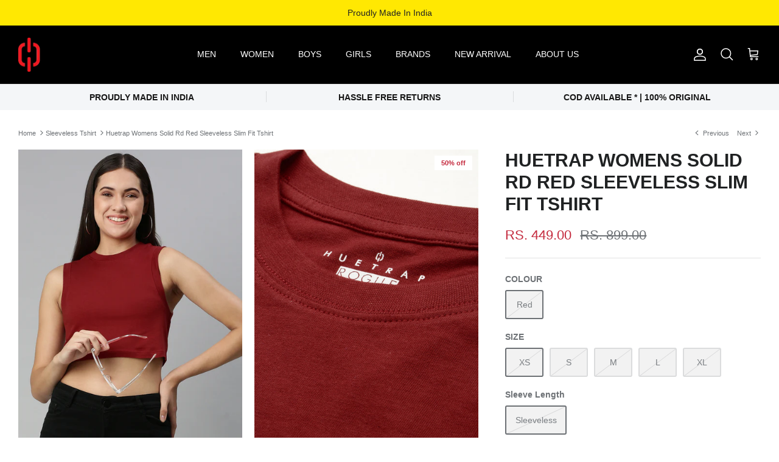

--- FILE ---
content_type: text/html; charset=utf-8
request_url: https://www.huetrap.com/collections/sleeveless-tshirt/products/huetrap-womens-rd-red-solid-t-shirts-ht22wkrstrrd02517
body_size: 23146
content:
<!DOCTYPE html><html lang="en" dir="ltr">
<head>
<script>
window.KiwiSizing = window.KiwiSizing === undefined ? {} : window.KiwiSizing;
KiwiSizing.shop = "huetrapp.myshopify.com";


KiwiSizing.data = {
  collections: "409500745966,412930867438,406544810222,408100274414",
  tags: "T-shirts",
  product: "8001155301614",
  vendor: "Huetrap Clothing Pvt Ltd, 595\/2G-2J, Sri Lakshmi Nagar, Pitchampalayam Pudur, Tirupur 641603",
  type: "T-shirts",
  title: "Huetrap Womens Solid Rd Red Sleeveless Slim Fit Tshirt",
  images: ["\/\/www.huetrap.com\/cdn\/shop\/products\/1_a77e563b-5831-4f0c-a813-b26a8060f04c.jpg?v=1674482089","\/\/www.huetrap.com\/cdn\/shop\/products\/2_457b1c8d-d54f-4e36-b91f-b20dc8aeb56b.jpg?v=1674482089","\/\/www.huetrap.com\/cdn\/shop\/products\/3_dcb52cdb-86c2-4b71-9c87-917758602277.jpg?v=1674482089","\/\/www.huetrap.com\/cdn\/shop\/products\/4_b02aa158-1efa-4838-b09c-01221caa5d85.jpg?v=1674482089","\/\/www.huetrap.com\/cdn\/shop\/products\/5_73baab70-7bd0-411f-a805-17f631eb0923.jpg?v=1674482090"],
  options: [{"name":"COLOUR","position":1,"values":["Red"]},{"name":"SIZE","position":2,"values":["XS","S","M","L","XL"]},{"name":"Sleeve Length","position":3,"values":["Sleeveless"]}],
  variants: [{"id":43978210574574,"title":"Red \/ XS \/ Sleeveless","option1":"Red","option2":"XS","option3":"Sleeveless","sku":"HT22WKRSTRRD02517-XS","requires_shipping":true,"taxable":true,"featured_image":null,"available":false,"name":"Huetrap Womens Solid Rd Red Sleeveless Slim Fit Tshirt - Red \/ XS \/ Sleeveless","public_title":"Red \/ XS \/ Sleeveless","options":["Red","XS","Sleeveless"],"price":44900,"weight":200,"compare_at_price":89900,"inventory_management":"shopify","barcode":"8905513078480","requires_selling_plan":false,"selling_plan_allocations":[]},{"id":43978210607342,"title":"Red \/ S \/ Sleeveless","option1":"Red","option2":"S","option3":"Sleeveless","sku":"HT22WKRSTRRD02517--S","requires_shipping":true,"taxable":true,"featured_image":null,"available":false,"name":"Huetrap Womens Solid Rd Red Sleeveless Slim Fit Tshirt - Red \/ S \/ Sleeveless","public_title":"Red \/ S \/ Sleeveless","options":["Red","S","Sleeveless"],"price":44900,"weight":200,"compare_at_price":89900,"inventory_management":"shopify","barcode":"8905513078497","requires_selling_plan":false,"selling_plan_allocations":[]},{"id":43978210640110,"title":"Red \/ M \/ Sleeveless","option1":"Red","option2":"M","option3":"Sleeveless","sku":"HT22WKRSTRRD02517--M","requires_shipping":true,"taxable":true,"featured_image":null,"available":false,"name":"Huetrap Womens Solid Rd Red Sleeveless Slim Fit Tshirt - Red \/ M \/ Sleeveless","public_title":"Red \/ M \/ Sleeveless","options":["Red","M","Sleeveless"],"price":44900,"weight":200,"compare_at_price":89900,"inventory_management":"shopify","barcode":"8905513078503","requires_selling_plan":false,"selling_plan_allocations":[]},{"id":43978210672878,"title":"Red \/ L \/ Sleeveless","option1":"Red","option2":"L","option3":"Sleeveless","sku":"HT22WKRSTRRD02517--L","requires_shipping":true,"taxable":true,"featured_image":null,"available":false,"name":"Huetrap Womens Solid Rd Red Sleeveless Slim Fit Tshirt - Red \/ L \/ Sleeveless","public_title":"Red \/ L \/ Sleeveless","options":["Red","L","Sleeveless"],"price":44900,"weight":200,"compare_at_price":89900,"inventory_management":"shopify","barcode":"8905513078510","requires_selling_plan":false,"selling_plan_allocations":[]},{"id":43978210705646,"title":"Red \/ XL \/ Sleeveless","option1":"Red","option2":"XL","option3":"Sleeveless","sku":"HT22WKRSTRRD02517-XL","requires_shipping":true,"taxable":true,"featured_image":null,"available":false,"name":"Huetrap Womens Solid Rd Red Sleeveless Slim Fit Tshirt - Red \/ XL \/ Sleeveless","public_title":"Red \/ XL \/ Sleeveless","options":["Red","XL","Sleeveless"],"price":44900,"weight":200,"compare_at_price":89900,"inventory_management":"shopify","barcode":"8905513078527","requires_selling_plan":false,"selling_plan_allocations":[]}],
};

</script>
  <!-- Symmetry 5.6.0 -->

  <title>
    Huetrap Womens Solid Rd Red Sleeveless Slim Fit Tshirt &ndash; HUETRAP
  </title>

  <meta charset="utf-8" />
<meta name="viewport" content="width=device-width,initial-scale=1.0" />
<meta http-equiv="X-UA-Compatible" content="IE=edge">

<link rel="preconnect" href="https://cdn.shopify.com" crossorigin>
<link rel="preconnect" href="https://fonts.shopify.com" crossorigin>
<link rel="preconnect" href="https://monorail-edge.shopifysvc.com"><link rel="preload" href="//www.huetrap.com/cdn/shop/t/4/assets/vendor.min.js?v=11589511144441591071668535072" as="script">
<link rel="preload" href="//www.huetrap.com/cdn/shop/t/4/assets/theme.js?v=48950849070434044161668535072" as="script"><link rel="canonical" href="https://www.huetrap.com/products/huetrap-womens-rd-red-solid-t-shirts-ht22wkrstrrd02517" /><link rel="icon" href="//www.huetrap.com/cdn/shop/files/Untitled_design_4.png?crop=center&height=48&v=1656236896&width=48" type="image/png"><meta name="description" content="This tee will add versatility to your wardrobe. Style this tee with classic bottom and chic sandals when you&#39;re going out.">
<style>
    
    
    
    
    
    
    
    
    
  </style>

  <meta property="og:site_name" content="HUETRAP">
<meta property="og:url" content="https://www.huetrap.com/products/huetrap-womens-rd-red-solid-t-shirts-ht22wkrstrrd02517">
<meta property="og:title" content="Huetrap Womens Solid Rd Red Sleeveless Slim Fit Tshirt">
<meta property="og:type" content="product">
<meta property="og:description" content="This tee will add versatility to your wardrobe. Style this tee with classic bottom and chic sandals when you&#39;re going out."><meta property="og:image" content="http://www.huetrap.com/cdn/shop/products/1_a77e563b-5831-4f0c-a813-b26a8060f04c_1200x1200.jpg?v=1674482089">
  <meta property="og:image:secure_url" content="https://www.huetrap.com/cdn/shop/products/1_a77e563b-5831-4f0c-a813-b26a8060f04c_1200x1200.jpg?v=1674482089">
  <meta property="og:image:width" content="1080">
  <meta property="og:image:height" content="1440"><meta property="og:price:amount" content="449.00">
  <meta property="og:price:currency" content="INR"><meta name="twitter:card" content="summary_large_image">
<meta name="twitter:title" content="Huetrap Womens Solid Rd Red Sleeveless Slim Fit Tshirt">
<meta name="twitter:description" content="This tee will add versatility to your wardrobe. Style this tee with classic bottom and chic sandals when you&#39;re going out.">


  <link href="//www.huetrap.com/cdn/shop/t/4/assets/styles.css?v=180285008506122599551759332916" rel="stylesheet" type="text/css" media="all" />
<script>
    window.theme = window.theme || {};
    theme.money_format_with_product_code_preference = "Rs. {{amount}}";
    theme.money_format_with_cart_code_preference = "Rs. {{amount}}";
    theme.money_format = "Rs. {{amount}}";
    theme.strings = {
      previous: "Previous",
      next: "Next",
      addressError: "Error looking up that address",
      addressNoResults: "No results for that address",
      addressQueryLimit: "You have exceeded the Google API usage limit. Consider upgrading to a \u003ca href=\"https:\/\/developers.google.com\/maps\/premium\/usage-limits\"\u003ePremium Plan\u003c\/a\u003e.",
      authError: "There was a problem authenticating your Google Maps API Key.",
      icon_labels_left: "Left",
      icon_labels_right: "Right",
      icon_labels_down: "Down",
      icon_labels_close: "Close",
      icon_labels_plus: "Plus",
      imageSlider: "Image slider",
      cart_terms_confirmation: "You must agree to the terms and conditions before continuing.",
      products_listing_from: "From",
      layout_live_search_see_all: "See all results",
      products_product_add_to_cart: "Add to Cart",
      products_variant_no_stock: "Sold out",
      products_variant_non_existent: "Unavailable",
      products_product_pick_a: "Pick a",
      general_navigation_menu_toggle_aria_label: "Toggle menu",
      general_accessibility_labels_close: "Close",
      products_product_adding_to_cart: "Adding",
      products_product_added_to_cart: "Added to cart",
      general_quick_search_pages: "Pages",
      general_quick_search_no_results: "Sorry, we couldn\u0026#39;t find any results",
      collections_general_see_all_subcollections: "See all..."
    };
    theme.routes = {
      cart_url: '/cart',
      cart_add_url: '/cart/add.js',
      cart_change_url: '/cart/change',
      predictive_search_url: '/search/suggest'
    };
    theme.settings = {
      cart_type: "drawer",
      quickbuy_style: "button",
      avoid_orphans: true
    };
    document.documentElement.classList.add('js');
  </script>

  <script>window.performance && window.performance.mark && window.performance.mark('shopify.content_for_header.start');</script><meta id="shopify-digital-wallet" name="shopify-digital-wallet" content="/64417005806/digital_wallets/dialog">
<link rel="alternate" type="application/json+oembed" href="https://www.huetrap.com/products/huetrap-womens-rd-red-solid-t-shirts-ht22wkrstrrd02517.oembed">
<script async="async" src="/checkouts/internal/preloads.js?locale=en-IN"></script>
<script id="shopify-features" type="application/json">{"accessToken":"892ab959d2995b65d88aa47bd45c2e7d","betas":["rich-media-storefront-analytics"],"domain":"www.huetrap.com","predictiveSearch":true,"shopId":64417005806,"locale":"en"}</script>
<script>var Shopify = Shopify || {};
Shopify.shop = "huetrapp.myshopify.com";
Shopify.locale = "en";
Shopify.currency = {"active":"INR","rate":"1.0"};
Shopify.country = "IN";
Shopify.theme = {"name":"Symmetry","id":136312488174,"schema_name":"Symmetry","schema_version":"5.6.0","theme_store_id":568,"role":"main"};
Shopify.theme.handle = "null";
Shopify.theme.style = {"id":null,"handle":null};
Shopify.cdnHost = "www.huetrap.com/cdn";
Shopify.routes = Shopify.routes || {};
Shopify.routes.root = "/";</script>
<script type="module">!function(o){(o.Shopify=o.Shopify||{}).modules=!0}(window);</script>
<script>!function(o){function n(){var o=[];function n(){o.push(Array.prototype.slice.apply(arguments))}return n.q=o,n}var t=o.Shopify=o.Shopify||{};t.loadFeatures=n(),t.autoloadFeatures=n()}(window);</script>
<script id="shop-js-analytics" type="application/json">{"pageType":"product"}</script>
<script defer="defer" async type="module" src="//www.huetrap.com/cdn/shopifycloud/shop-js/modules/v2/client.init-shop-cart-sync_BT-GjEfc.en.esm.js"></script>
<script defer="defer" async type="module" src="//www.huetrap.com/cdn/shopifycloud/shop-js/modules/v2/chunk.common_D58fp_Oc.esm.js"></script>
<script defer="defer" async type="module" src="//www.huetrap.com/cdn/shopifycloud/shop-js/modules/v2/chunk.modal_xMitdFEc.esm.js"></script>
<script type="module">
  await import("//www.huetrap.com/cdn/shopifycloud/shop-js/modules/v2/client.init-shop-cart-sync_BT-GjEfc.en.esm.js");
await import("//www.huetrap.com/cdn/shopifycloud/shop-js/modules/v2/chunk.common_D58fp_Oc.esm.js");
await import("//www.huetrap.com/cdn/shopifycloud/shop-js/modules/v2/chunk.modal_xMitdFEc.esm.js");

  window.Shopify.SignInWithShop?.initShopCartSync?.({"fedCMEnabled":true,"windoidEnabled":true});

</script>
<script>(function() {
  var isLoaded = false;
  function asyncLoad() {
    if (isLoaded) return;
    isLoaded = true;
    var urls = ["https:\/\/cdn.shopify.com\/s\/files\/1\/0683\/1371\/0892\/files\/splmn-shopify-prod-August-31.min.js?v=1693985059\u0026shop=huetrapp.myshopify.com","https:\/\/app.kiwisizing.com\/web\/js\/dist\/kiwiSizing\/plugin\/SizingPlugin.prod.js?v=330\u0026shop=huetrapp.myshopify.com"];
    for (var i = 0; i < urls.length; i++) {
      var s = document.createElement('script');
      s.type = 'text/javascript';
      s.async = true;
      s.src = urls[i];
      var x = document.getElementsByTagName('script')[0];
      x.parentNode.insertBefore(s, x);
    }
  };
  if(window.attachEvent) {
    window.attachEvent('onload', asyncLoad);
  } else {
    window.addEventListener('load', asyncLoad, false);
  }
})();</script>
<script id="__st">var __st={"a":64417005806,"offset":19800,"reqid":"2363008d-dc4b-4287-8ed5-62c2c70575e5-1769213349","pageurl":"www.huetrap.com\/collections\/sleeveless-tshirt\/products\/huetrap-womens-rd-red-solid-t-shirts-ht22wkrstrrd02517","u":"65a5e6ced6f3","p":"product","rtyp":"product","rid":8001155301614};</script>
<script>window.ShopifyPaypalV4VisibilityTracking = true;</script>
<script id="captcha-bootstrap">!function(){'use strict';const t='contact',e='account',n='new_comment',o=[[t,t],['blogs',n],['comments',n],[t,'customer']],c=[[e,'customer_login'],[e,'guest_login'],[e,'recover_customer_password'],[e,'create_customer']],r=t=>t.map((([t,e])=>`form[action*='/${t}']:not([data-nocaptcha='true']) input[name='form_type'][value='${e}']`)).join(','),a=t=>()=>t?[...document.querySelectorAll(t)].map((t=>t.form)):[];function s(){const t=[...o],e=r(t);return a(e)}const i='password',u='form_key',d=['recaptcha-v3-token','g-recaptcha-response','h-captcha-response',i],f=()=>{try{return window.sessionStorage}catch{return}},m='__shopify_v',_=t=>t.elements[u];function p(t,e,n=!1){try{const o=window.sessionStorage,c=JSON.parse(o.getItem(e)),{data:r}=function(t){const{data:e,action:n}=t;return t[m]||n?{data:e,action:n}:{data:t,action:n}}(c);for(const[e,n]of Object.entries(r))t.elements[e]&&(t.elements[e].value=n);n&&o.removeItem(e)}catch(o){console.error('form repopulation failed',{error:o})}}const l='form_type',E='cptcha';function T(t){t.dataset[E]=!0}const w=window,h=w.document,L='Shopify',v='ce_forms',y='captcha';let A=!1;((t,e)=>{const n=(g='f06e6c50-85a8-45c8-87d0-21a2b65856fe',I='https://cdn.shopify.com/shopifycloud/storefront-forms-hcaptcha/ce_storefront_forms_captcha_hcaptcha.v1.5.2.iife.js',D={infoText:'Protected by hCaptcha',privacyText:'Privacy',termsText:'Terms'},(t,e,n)=>{const o=w[L][v],c=o.bindForm;if(c)return c(t,g,e,D).then(n);var r;o.q.push([[t,g,e,D],n]),r=I,A||(h.body.append(Object.assign(h.createElement('script'),{id:'captcha-provider',async:!0,src:r})),A=!0)});var g,I,D;w[L]=w[L]||{},w[L][v]=w[L][v]||{},w[L][v].q=[],w[L][y]=w[L][y]||{},w[L][y].protect=function(t,e){n(t,void 0,e),T(t)},Object.freeze(w[L][y]),function(t,e,n,w,h,L){const[v,y,A,g]=function(t,e,n){const i=e?o:[],u=t?c:[],d=[...i,...u],f=r(d),m=r(i),_=r(d.filter((([t,e])=>n.includes(e))));return[a(f),a(m),a(_),s()]}(w,h,L),I=t=>{const e=t.target;return e instanceof HTMLFormElement?e:e&&e.form},D=t=>v().includes(t);t.addEventListener('submit',(t=>{const e=I(t);if(!e)return;const n=D(e)&&!e.dataset.hcaptchaBound&&!e.dataset.recaptchaBound,o=_(e),c=g().includes(e)&&(!o||!o.value);(n||c)&&t.preventDefault(),c&&!n&&(function(t){try{if(!f())return;!function(t){const e=f();if(!e)return;const n=_(t);if(!n)return;const o=n.value;o&&e.removeItem(o)}(t);const e=Array.from(Array(32),(()=>Math.random().toString(36)[2])).join('');!function(t,e){_(t)||t.append(Object.assign(document.createElement('input'),{type:'hidden',name:u})),t.elements[u].value=e}(t,e),function(t,e){const n=f();if(!n)return;const o=[...t.querySelectorAll(`input[type='${i}']`)].map((({name:t})=>t)),c=[...d,...o],r={};for(const[a,s]of new FormData(t).entries())c.includes(a)||(r[a]=s);n.setItem(e,JSON.stringify({[m]:1,action:t.action,data:r}))}(t,e)}catch(e){console.error('failed to persist form',e)}}(e),e.submit())}));const S=(t,e)=>{t&&!t.dataset[E]&&(n(t,e.some((e=>e===t))),T(t))};for(const o of['focusin','change'])t.addEventListener(o,(t=>{const e=I(t);D(e)&&S(e,y())}));const B=e.get('form_key'),M=e.get(l),P=B&&M;t.addEventListener('DOMContentLoaded',(()=>{const t=y();if(P)for(const e of t)e.elements[l].value===M&&p(e,B);[...new Set([...A(),...v().filter((t=>'true'===t.dataset.shopifyCaptcha))])].forEach((e=>S(e,t)))}))}(h,new URLSearchParams(w.location.search),n,t,e,['guest_login'])})(!0,!0)}();</script>
<script integrity="sha256-4kQ18oKyAcykRKYeNunJcIwy7WH5gtpwJnB7kiuLZ1E=" data-source-attribution="shopify.loadfeatures" defer="defer" src="//www.huetrap.com/cdn/shopifycloud/storefront/assets/storefront/load_feature-a0a9edcb.js" crossorigin="anonymous"></script>
<script data-source-attribution="shopify.dynamic_checkout.dynamic.init">var Shopify=Shopify||{};Shopify.PaymentButton=Shopify.PaymentButton||{isStorefrontPortableWallets:!0,init:function(){window.Shopify.PaymentButton.init=function(){};var t=document.createElement("script");t.src="https://www.huetrap.com/cdn/shopifycloud/portable-wallets/latest/portable-wallets.en.js",t.type="module",document.head.appendChild(t)}};
</script>
<script data-source-attribution="shopify.dynamic_checkout.buyer_consent">
  function portableWalletsHideBuyerConsent(e){var t=document.getElementById("shopify-buyer-consent"),n=document.getElementById("shopify-subscription-policy-button");t&&n&&(t.classList.add("hidden"),t.setAttribute("aria-hidden","true"),n.removeEventListener("click",e))}function portableWalletsShowBuyerConsent(e){var t=document.getElementById("shopify-buyer-consent"),n=document.getElementById("shopify-subscription-policy-button");t&&n&&(t.classList.remove("hidden"),t.removeAttribute("aria-hidden"),n.addEventListener("click",e))}window.Shopify?.PaymentButton&&(window.Shopify.PaymentButton.hideBuyerConsent=portableWalletsHideBuyerConsent,window.Shopify.PaymentButton.showBuyerConsent=portableWalletsShowBuyerConsent);
</script>
<script data-source-attribution="shopify.dynamic_checkout.cart.bootstrap">document.addEventListener("DOMContentLoaded",(function(){function t(){return document.querySelector("shopify-accelerated-checkout-cart, shopify-accelerated-checkout")}if(t())Shopify.PaymentButton.init();else{new MutationObserver((function(e,n){t()&&(Shopify.PaymentButton.init(),n.disconnect())})).observe(document.body,{childList:!0,subtree:!0})}}));
</script>
<script id="sections-script" data-sections="product-recommendations" defer="defer" src="//www.huetrap.com/cdn/shop/t/4/compiled_assets/scripts.js?v=700"></script>
<script>window.performance && window.performance.mark && window.performance.mark('shopify.content_for_header.end');</script>
<link href="https://monorail-edge.shopifysvc.com" rel="dns-prefetch">
<script>(function(){if ("sendBeacon" in navigator && "performance" in window) {try {var session_token_from_headers = performance.getEntriesByType('navigation')[0].serverTiming.find(x => x.name == '_s').description;} catch {var session_token_from_headers = undefined;}var session_cookie_matches = document.cookie.match(/_shopify_s=([^;]*)/);var session_token_from_cookie = session_cookie_matches && session_cookie_matches.length === 2 ? session_cookie_matches[1] : "";var session_token = session_token_from_headers || session_token_from_cookie || "";function handle_abandonment_event(e) {var entries = performance.getEntries().filter(function(entry) {return /monorail-edge.shopifysvc.com/.test(entry.name);});if (!window.abandonment_tracked && entries.length === 0) {window.abandonment_tracked = true;var currentMs = Date.now();var navigation_start = performance.timing.navigationStart;var payload = {shop_id: 64417005806,url: window.location.href,navigation_start,duration: currentMs - navigation_start,session_token,page_type: "product"};window.navigator.sendBeacon("https://monorail-edge.shopifysvc.com/v1/produce", JSON.stringify({schema_id: "online_store_buyer_site_abandonment/1.1",payload: payload,metadata: {event_created_at_ms: currentMs,event_sent_at_ms: currentMs}}));}}window.addEventListener('pagehide', handle_abandonment_event);}}());</script>
<script id="web-pixels-manager-setup">(function e(e,d,r,n,o){if(void 0===o&&(o={}),!Boolean(null===(a=null===(i=window.Shopify)||void 0===i?void 0:i.analytics)||void 0===a?void 0:a.replayQueue)){var i,a;window.Shopify=window.Shopify||{};var t=window.Shopify;t.analytics=t.analytics||{};var s=t.analytics;s.replayQueue=[],s.publish=function(e,d,r){return s.replayQueue.push([e,d,r]),!0};try{self.performance.mark("wpm:start")}catch(e){}var l=function(){var e={modern:/Edge?\/(1{2}[4-9]|1[2-9]\d|[2-9]\d{2}|\d{4,})\.\d+(\.\d+|)|Firefox\/(1{2}[4-9]|1[2-9]\d|[2-9]\d{2}|\d{4,})\.\d+(\.\d+|)|Chrom(ium|e)\/(9{2}|\d{3,})\.\d+(\.\d+|)|(Maci|X1{2}).+ Version\/(15\.\d+|(1[6-9]|[2-9]\d|\d{3,})\.\d+)([,.]\d+|)( \(\w+\)|)( Mobile\/\w+|) Safari\/|Chrome.+OPR\/(9{2}|\d{3,})\.\d+\.\d+|(CPU[ +]OS|iPhone[ +]OS|CPU[ +]iPhone|CPU IPhone OS|CPU iPad OS)[ +]+(15[._]\d+|(1[6-9]|[2-9]\d|\d{3,})[._]\d+)([._]\d+|)|Android:?[ /-](13[3-9]|1[4-9]\d|[2-9]\d{2}|\d{4,})(\.\d+|)(\.\d+|)|Android.+Firefox\/(13[5-9]|1[4-9]\d|[2-9]\d{2}|\d{4,})\.\d+(\.\d+|)|Android.+Chrom(ium|e)\/(13[3-9]|1[4-9]\d|[2-9]\d{2}|\d{4,})\.\d+(\.\d+|)|SamsungBrowser\/([2-9]\d|\d{3,})\.\d+/,legacy:/Edge?\/(1[6-9]|[2-9]\d|\d{3,})\.\d+(\.\d+|)|Firefox\/(5[4-9]|[6-9]\d|\d{3,})\.\d+(\.\d+|)|Chrom(ium|e)\/(5[1-9]|[6-9]\d|\d{3,})\.\d+(\.\d+|)([\d.]+$|.*Safari\/(?![\d.]+ Edge\/[\d.]+$))|(Maci|X1{2}).+ Version\/(10\.\d+|(1[1-9]|[2-9]\d|\d{3,})\.\d+)([,.]\d+|)( \(\w+\)|)( Mobile\/\w+|) Safari\/|Chrome.+OPR\/(3[89]|[4-9]\d|\d{3,})\.\d+\.\d+|(CPU[ +]OS|iPhone[ +]OS|CPU[ +]iPhone|CPU IPhone OS|CPU iPad OS)[ +]+(10[._]\d+|(1[1-9]|[2-9]\d|\d{3,})[._]\d+)([._]\d+|)|Android:?[ /-](13[3-9]|1[4-9]\d|[2-9]\d{2}|\d{4,})(\.\d+|)(\.\d+|)|Mobile Safari.+OPR\/([89]\d|\d{3,})\.\d+\.\d+|Android.+Firefox\/(13[5-9]|1[4-9]\d|[2-9]\d{2}|\d{4,})\.\d+(\.\d+|)|Android.+Chrom(ium|e)\/(13[3-9]|1[4-9]\d|[2-9]\d{2}|\d{4,})\.\d+(\.\d+|)|Android.+(UC? ?Browser|UCWEB|U3)[ /]?(15\.([5-9]|\d{2,})|(1[6-9]|[2-9]\d|\d{3,})\.\d+)\.\d+|SamsungBrowser\/(5\.\d+|([6-9]|\d{2,})\.\d+)|Android.+MQ{2}Browser\/(14(\.(9|\d{2,})|)|(1[5-9]|[2-9]\d|\d{3,})(\.\d+|))(\.\d+|)|K[Aa][Ii]OS\/(3\.\d+|([4-9]|\d{2,})\.\d+)(\.\d+|)/},d=e.modern,r=e.legacy,n=navigator.userAgent;return n.match(d)?"modern":n.match(r)?"legacy":"unknown"}(),u="modern"===l?"modern":"legacy",c=(null!=n?n:{modern:"",legacy:""})[u],f=function(e){return[e.baseUrl,"/wpm","/b",e.hashVersion,"modern"===e.buildTarget?"m":"l",".js"].join("")}({baseUrl:d,hashVersion:r,buildTarget:u}),m=function(e){var d=e.version,r=e.bundleTarget,n=e.surface,o=e.pageUrl,i=e.monorailEndpoint;return{emit:function(e){var a=e.status,t=e.errorMsg,s=(new Date).getTime(),l=JSON.stringify({metadata:{event_sent_at_ms:s},events:[{schema_id:"web_pixels_manager_load/3.1",payload:{version:d,bundle_target:r,page_url:o,status:a,surface:n,error_msg:t},metadata:{event_created_at_ms:s}}]});if(!i)return console&&console.warn&&console.warn("[Web Pixels Manager] No Monorail endpoint provided, skipping logging."),!1;try{return self.navigator.sendBeacon.bind(self.navigator)(i,l)}catch(e){}var u=new XMLHttpRequest;try{return u.open("POST",i,!0),u.setRequestHeader("Content-Type","text/plain"),u.send(l),!0}catch(e){return console&&console.warn&&console.warn("[Web Pixels Manager] Got an unhandled error while logging to Monorail."),!1}}}}({version:r,bundleTarget:l,surface:e.surface,pageUrl:self.location.href,monorailEndpoint:e.monorailEndpoint});try{o.browserTarget=l,function(e){var d=e.src,r=e.async,n=void 0===r||r,o=e.onload,i=e.onerror,a=e.sri,t=e.scriptDataAttributes,s=void 0===t?{}:t,l=document.createElement("script"),u=document.querySelector("head"),c=document.querySelector("body");if(l.async=n,l.src=d,a&&(l.integrity=a,l.crossOrigin="anonymous"),s)for(var f in s)if(Object.prototype.hasOwnProperty.call(s,f))try{l.dataset[f]=s[f]}catch(e){}if(o&&l.addEventListener("load",o),i&&l.addEventListener("error",i),u)u.appendChild(l);else{if(!c)throw new Error("Did not find a head or body element to append the script");c.appendChild(l)}}({src:f,async:!0,onload:function(){if(!function(){var e,d;return Boolean(null===(d=null===(e=window.Shopify)||void 0===e?void 0:e.analytics)||void 0===d?void 0:d.initialized)}()){var d=window.webPixelsManager.init(e)||void 0;if(d){var r=window.Shopify.analytics;r.replayQueue.forEach((function(e){var r=e[0],n=e[1],o=e[2];d.publishCustomEvent(r,n,o)})),r.replayQueue=[],r.publish=d.publishCustomEvent,r.visitor=d.visitor,r.initialized=!0}}},onerror:function(){return m.emit({status:"failed",errorMsg:"".concat(f," has failed to load")})},sri:function(e){var d=/^sha384-[A-Za-z0-9+/=]+$/;return"string"==typeof e&&d.test(e)}(c)?c:"",scriptDataAttributes:o}),m.emit({status:"loading"})}catch(e){m.emit({status:"failed",errorMsg:(null==e?void 0:e.message)||"Unknown error"})}}})({shopId: 64417005806,storefrontBaseUrl: "https://www.huetrap.com",extensionsBaseUrl: "https://extensions.shopifycdn.com/cdn/shopifycloud/web-pixels-manager",monorailEndpoint: "https://monorail-edge.shopifysvc.com/unstable/produce_batch",surface: "storefront-renderer",enabledBetaFlags: ["2dca8a86"],webPixelsConfigList: [{"id":"shopify-app-pixel","configuration":"{}","eventPayloadVersion":"v1","runtimeContext":"STRICT","scriptVersion":"0450","apiClientId":"shopify-pixel","type":"APP","privacyPurposes":["ANALYTICS","MARKETING"]},{"id":"shopify-custom-pixel","eventPayloadVersion":"v1","runtimeContext":"LAX","scriptVersion":"0450","apiClientId":"shopify-pixel","type":"CUSTOM","privacyPurposes":["ANALYTICS","MARKETING"]}],isMerchantRequest: false,initData: {"shop":{"name":"HUETRAP","paymentSettings":{"currencyCode":"INR"},"myshopifyDomain":"huetrapp.myshopify.com","countryCode":"IN","storefrontUrl":"https:\/\/www.huetrap.com"},"customer":null,"cart":null,"checkout":null,"productVariants":[{"price":{"amount":449.0,"currencyCode":"INR"},"product":{"title":"Huetrap Womens Solid Rd Red Sleeveless Slim Fit Tshirt","vendor":"Huetrap Clothing Pvt Ltd, 595\/2G-2J, Sri Lakshmi Nagar, Pitchampalayam Pudur, Tirupur 641603","id":"8001155301614","untranslatedTitle":"Huetrap Womens Solid Rd Red Sleeveless Slim Fit Tshirt","url":"\/products\/huetrap-womens-rd-red-solid-t-shirts-ht22wkrstrrd02517","type":"T-shirts"},"id":"43978210574574","image":{"src":"\/\/www.huetrap.com\/cdn\/shop\/products\/1_a77e563b-5831-4f0c-a813-b26a8060f04c.jpg?v=1674482089"},"sku":"HT22WKRSTRRD02517-XS","title":"Red \/ XS \/ Sleeveless","untranslatedTitle":"Red \/ XS \/ Sleeveless"},{"price":{"amount":449.0,"currencyCode":"INR"},"product":{"title":"Huetrap Womens Solid Rd Red Sleeveless Slim Fit Tshirt","vendor":"Huetrap Clothing Pvt Ltd, 595\/2G-2J, Sri Lakshmi Nagar, Pitchampalayam Pudur, Tirupur 641603","id":"8001155301614","untranslatedTitle":"Huetrap Womens Solid Rd Red Sleeveless Slim Fit Tshirt","url":"\/products\/huetrap-womens-rd-red-solid-t-shirts-ht22wkrstrrd02517","type":"T-shirts"},"id":"43978210607342","image":{"src":"\/\/www.huetrap.com\/cdn\/shop\/products\/1_a77e563b-5831-4f0c-a813-b26a8060f04c.jpg?v=1674482089"},"sku":"HT22WKRSTRRD02517--S","title":"Red \/ S \/ Sleeveless","untranslatedTitle":"Red \/ S \/ Sleeveless"},{"price":{"amount":449.0,"currencyCode":"INR"},"product":{"title":"Huetrap Womens Solid Rd Red Sleeveless Slim Fit Tshirt","vendor":"Huetrap Clothing Pvt Ltd, 595\/2G-2J, Sri Lakshmi Nagar, Pitchampalayam Pudur, Tirupur 641603","id":"8001155301614","untranslatedTitle":"Huetrap Womens Solid Rd Red Sleeveless Slim Fit Tshirt","url":"\/products\/huetrap-womens-rd-red-solid-t-shirts-ht22wkrstrrd02517","type":"T-shirts"},"id":"43978210640110","image":{"src":"\/\/www.huetrap.com\/cdn\/shop\/products\/1_a77e563b-5831-4f0c-a813-b26a8060f04c.jpg?v=1674482089"},"sku":"HT22WKRSTRRD02517--M","title":"Red \/ M \/ Sleeveless","untranslatedTitle":"Red \/ M \/ Sleeveless"},{"price":{"amount":449.0,"currencyCode":"INR"},"product":{"title":"Huetrap Womens Solid Rd Red Sleeveless Slim Fit Tshirt","vendor":"Huetrap Clothing Pvt Ltd, 595\/2G-2J, Sri Lakshmi Nagar, Pitchampalayam Pudur, Tirupur 641603","id":"8001155301614","untranslatedTitle":"Huetrap Womens Solid Rd Red Sleeveless Slim Fit Tshirt","url":"\/products\/huetrap-womens-rd-red-solid-t-shirts-ht22wkrstrrd02517","type":"T-shirts"},"id":"43978210672878","image":{"src":"\/\/www.huetrap.com\/cdn\/shop\/products\/1_a77e563b-5831-4f0c-a813-b26a8060f04c.jpg?v=1674482089"},"sku":"HT22WKRSTRRD02517--L","title":"Red \/ L \/ Sleeveless","untranslatedTitle":"Red \/ L \/ Sleeveless"},{"price":{"amount":449.0,"currencyCode":"INR"},"product":{"title":"Huetrap Womens Solid Rd Red Sleeveless Slim Fit Tshirt","vendor":"Huetrap Clothing Pvt Ltd, 595\/2G-2J, Sri Lakshmi Nagar, Pitchampalayam Pudur, Tirupur 641603","id":"8001155301614","untranslatedTitle":"Huetrap Womens Solid Rd Red Sleeveless Slim Fit Tshirt","url":"\/products\/huetrap-womens-rd-red-solid-t-shirts-ht22wkrstrrd02517","type":"T-shirts"},"id":"43978210705646","image":{"src":"\/\/www.huetrap.com\/cdn\/shop\/products\/1_a77e563b-5831-4f0c-a813-b26a8060f04c.jpg?v=1674482089"},"sku":"HT22WKRSTRRD02517-XL","title":"Red \/ XL \/ Sleeveless","untranslatedTitle":"Red \/ XL \/ Sleeveless"}],"purchasingCompany":null},},"https://www.huetrap.com/cdn","fcfee988w5aeb613cpc8e4bc33m6693e112",{"modern":"","legacy":""},{"shopId":"64417005806","storefrontBaseUrl":"https:\/\/www.huetrap.com","extensionBaseUrl":"https:\/\/extensions.shopifycdn.com\/cdn\/shopifycloud\/web-pixels-manager","surface":"storefront-renderer","enabledBetaFlags":"[\"2dca8a86\"]","isMerchantRequest":"false","hashVersion":"fcfee988w5aeb613cpc8e4bc33m6693e112","publish":"custom","events":"[[\"page_viewed\",{}],[\"product_viewed\",{\"productVariant\":{\"price\":{\"amount\":449.0,\"currencyCode\":\"INR\"},\"product\":{\"title\":\"Huetrap Womens Solid Rd Red Sleeveless Slim Fit Tshirt\",\"vendor\":\"Huetrap Clothing Pvt Ltd, 595\/2G-2J, Sri Lakshmi Nagar, Pitchampalayam Pudur, Tirupur 641603\",\"id\":\"8001155301614\",\"untranslatedTitle\":\"Huetrap Womens Solid Rd Red Sleeveless Slim Fit Tshirt\",\"url\":\"\/products\/huetrap-womens-rd-red-solid-t-shirts-ht22wkrstrrd02517\",\"type\":\"T-shirts\"},\"id\":\"43978210574574\",\"image\":{\"src\":\"\/\/www.huetrap.com\/cdn\/shop\/products\/1_a77e563b-5831-4f0c-a813-b26a8060f04c.jpg?v=1674482089\"},\"sku\":\"HT22WKRSTRRD02517-XS\",\"title\":\"Red \/ XS \/ Sleeveless\",\"untranslatedTitle\":\"Red \/ XS \/ Sleeveless\"}}]]"});</script><script>
  window.ShopifyAnalytics = window.ShopifyAnalytics || {};
  window.ShopifyAnalytics.meta = window.ShopifyAnalytics.meta || {};
  window.ShopifyAnalytics.meta.currency = 'INR';
  var meta = {"product":{"id":8001155301614,"gid":"gid:\/\/shopify\/Product\/8001155301614","vendor":"Huetrap Clothing Pvt Ltd, 595\/2G-2J, Sri Lakshmi Nagar, Pitchampalayam Pudur, Tirupur 641603","type":"T-shirts","handle":"huetrap-womens-rd-red-solid-t-shirts-ht22wkrstrrd02517","variants":[{"id":43978210574574,"price":44900,"name":"Huetrap Womens Solid Rd Red Sleeveless Slim Fit Tshirt - Red \/ XS \/ Sleeveless","public_title":"Red \/ XS \/ Sleeveless","sku":"HT22WKRSTRRD02517-XS"},{"id":43978210607342,"price":44900,"name":"Huetrap Womens Solid Rd Red Sleeveless Slim Fit Tshirt - Red \/ S \/ Sleeveless","public_title":"Red \/ S \/ Sleeveless","sku":"HT22WKRSTRRD02517--S"},{"id":43978210640110,"price":44900,"name":"Huetrap Womens Solid Rd Red Sleeveless Slim Fit Tshirt - Red \/ M \/ Sleeveless","public_title":"Red \/ M \/ Sleeveless","sku":"HT22WKRSTRRD02517--M"},{"id":43978210672878,"price":44900,"name":"Huetrap Womens Solid Rd Red Sleeveless Slim Fit Tshirt - Red \/ L \/ Sleeveless","public_title":"Red \/ L \/ Sleeveless","sku":"HT22WKRSTRRD02517--L"},{"id":43978210705646,"price":44900,"name":"Huetrap Womens Solid Rd Red Sleeveless Slim Fit Tshirt - Red \/ XL \/ Sleeveless","public_title":"Red \/ XL \/ Sleeveless","sku":"HT22WKRSTRRD02517-XL"}],"remote":false},"page":{"pageType":"product","resourceType":"product","resourceId":8001155301614,"requestId":"2363008d-dc4b-4287-8ed5-62c2c70575e5-1769213349"}};
  for (var attr in meta) {
    window.ShopifyAnalytics.meta[attr] = meta[attr];
  }
</script>
<script class="analytics">
  (function () {
    var customDocumentWrite = function(content) {
      var jquery = null;

      if (window.jQuery) {
        jquery = window.jQuery;
      } else if (window.Checkout && window.Checkout.$) {
        jquery = window.Checkout.$;
      }

      if (jquery) {
        jquery('body').append(content);
      }
    };

    var hasLoggedConversion = function(token) {
      if (token) {
        return document.cookie.indexOf('loggedConversion=' + token) !== -1;
      }
      return false;
    }

    var setCookieIfConversion = function(token) {
      if (token) {
        var twoMonthsFromNow = new Date(Date.now());
        twoMonthsFromNow.setMonth(twoMonthsFromNow.getMonth() + 2);

        document.cookie = 'loggedConversion=' + token + '; expires=' + twoMonthsFromNow;
      }
    }

    var trekkie = window.ShopifyAnalytics.lib = window.trekkie = window.trekkie || [];
    if (trekkie.integrations) {
      return;
    }
    trekkie.methods = [
      'identify',
      'page',
      'ready',
      'track',
      'trackForm',
      'trackLink'
    ];
    trekkie.factory = function(method) {
      return function() {
        var args = Array.prototype.slice.call(arguments);
        args.unshift(method);
        trekkie.push(args);
        return trekkie;
      };
    };
    for (var i = 0; i < trekkie.methods.length; i++) {
      var key = trekkie.methods[i];
      trekkie[key] = trekkie.factory(key);
    }
    trekkie.load = function(config) {
      trekkie.config = config || {};
      trekkie.config.initialDocumentCookie = document.cookie;
      var first = document.getElementsByTagName('script')[0];
      var script = document.createElement('script');
      script.type = 'text/javascript';
      script.onerror = function(e) {
        var scriptFallback = document.createElement('script');
        scriptFallback.type = 'text/javascript';
        scriptFallback.onerror = function(error) {
                var Monorail = {
      produce: function produce(monorailDomain, schemaId, payload) {
        var currentMs = new Date().getTime();
        var event = {
          schema_id: schemaId,
          payload: payload,
          metadata: {
            event_created_at_ms: currentMs,
            event_sent_at_ms: currentMs
          }
        };
        return Monorail.sendRequest("https://" + monorailDomain + "/v1/produce", JSON.stringify(event));
      },
      sendRequest: function sendRequest(endpointUrl, payload) {
        // Try the sendBeacon API
        if (window && window.navigator && typeof window.navigator.sendBeacon === 'function' && typeof window.Blob === 'function' && !Monorail.isIos12()) {
          var blobData = new window.Blob([payload], {
            type: 'text/plain'
          });

          if (window.navigator.sendBeacon(endpointUrl, blobData)) {
            return true;
          } // sendBeacon was not successful

        } // XHR beacon

        var xhr = new XMLHttpRequest();

        try {
          xhr.open('POST', endpointUrl);
          xhr.setRequestHeader('Content-Type', 'text/plain');
          xhr.send(payload);
        } catch (e) {
          console.log(e);
        }

        return false;
      },
      isIos12: function isIos12() {
        return window.navigator.userAgent.lastIndexOf('iPhone; CPU iPhone OS 12_') !== -1 || window.navigator.userAgent.lastIndexOf('iPad; CPU OS 12_') !== -1;
      }
    };
    Monorail.produce('monorail-edge.shopifysvc.com',
      'trekkie_storefront_load_errors/1.1',
      {shop_id: 64417005806,
      theme_id: 136312488174,
      app_name: "storefront",
      context_url: window.location.href,
      source_url: "//www.huetrap.com/cdn/s/trekkie.storefront.8d95595f799fbf7e1d32231b9a28fd43b70c67d3.min.js"});

        };
        scriptFallback.async = true;
        scriptFallback.src = '//www.huetrap.com/cdn/s/trekkie.storefront.8d95595f799fbf7e1d32231b9a28fd43b70c67d3.min.js';
        first.parentNode.insertBefore(scriptFallback, first);
      };
      script.async = true;
      script.src = '//www.huetrap.com/cdn/s/trekkie.storefront.8d95595f799fbf7e1d32231b9a28fd43b70c67d3.min.js';
      first.parentNode.insertBefore(script, first);
    };
    trekkie.load(
      {"Trekkie":{"appName":"storefront","development":false,"defaultAttributes":{"shopId":64417005806,"isMerchantRequest":null,"themeId":136312488174,"themeCityHash":"1254848815506407570","contentLanguage":"en","currency":"INR","eventMetadataId":"a209ee76-cfc0-455d-85a7-0dd70c116e04"},"isServerSideCookieWritingEnabled":true,"monorailRegion":"shop_domain","enabledBetaFlags":["65f19447"]},"Session Attribution":{},"S2S":{"facebookCapiEnabled":false,"source":"trekkie-storefront-renderer","apiClientId":580111}}
    );

    var loaded = false;
    trekkie.ready(function() {
      if (loaded) return;
      loaded = true;

      window.ShopifyAnalytics.lib = window.trekkie;

      var originalDocumentWrite = document.write;
      document.write = customDocumentWrite;
      try { window.ShopifyAnalytics.merchantGoogleAnalytics.call(this); } catch(error) {};
      document.write = originalDocumentWrite;

      window.ShopifyAnalytics.lib.page(null,{"pageType":"product","resourceType":"product","resourceId":8001155301614,"requestId":"2363008d-dc4b-4287-8ed5-62c2c70575e5-1769213349","shopifyEmitted":true});

      var match = window.location.pathname.match(/checkouts\/(.+)\/(thank_you|post_purchase)/)
      var token = match? match[1]: undefined;
      if (!hasLoggedConversion(token)) {
        setCookieIfConversion(token);
        window.ShopifyAnalytics.lib.track("Viewed Product",{"currency":"INR","variantId":43978210574574,"productId":8001155301614,"productGid":"gid:\/\/shopify\/Product\/8001155301614","name":"Huetrap Womens Solid Rd Red Sleeveless Slim Fit Tshirt - Red \/ XS \/ Sleeveless","price":"449.00","sku":"HT22WKRSTRRD02517-XS","brand":"Huetrap Clothing Pvt Ltd, 595\/2G-2J, Sri Lakshmi Nagar, Pitchampalayam Pudur, Tirupur 641603","variant":"Red \/ XS \/ Sleeveless","category":"T-shirts","nonInteraction":true,"remote":false},undefined,undefined,{"shopifyEmitted":true});
      window.ShopifyAnalytics.lib.track("monorail:\/\/trekkie_storefront_viewed_product\/1.1",{"currency":"INR","variantId":43978210574574,"productId":8001155301614,"productGid":"gid:\/\/shopify\/Product\/8001155301614","name":"Huetrap Womens Solid Rd Red Sleeveless Slim Fit Tshirt - Red \/ XS \/ Sleeveless","price":"449.00","sku":"HT22WKRSTRRD02517-XS","brand":"Huetrap Clothing Pvt Ltd, 595\/2G-2J, Sri Lakshmi Nagar, Pitchampalayam Pudur, Tirupur 641603","variant":"Red \/ XS \/ Sleeveless","category":"T-shirts","nonInteraction":true,"remote":false,"referer":"https:\/\/www.huetrap.com\/collections\/sleeveless-tshirt\/products\/huetrap-womens-rd-red-solid-t-shirts-ht22wkrstrrd02517"});
      }
    });


        var eventsListenerScript = document.createElement('script');
        eventsListenerScript.async = true;
        eventsListenerScript.src = "//www.huetrap.com/cdn/shopifycloud/storefront/assets/shop_events_listener-3da45d37.js";
        document.getElementsByTagName('head')[0].appendChild(eventsListenerScript);

})();</script>
<script
  defer
  src="https://www.huetrap.com/cdn/shopifycloud/perf-kit/shopify-perf-kit-3.0.4.min.js"
  data-application="storefront-renderer"
  data-shop-id="64417005806"
  data-render-region="gcp-us-central1"
  data-page-type="product"
  data-theme-instance-id="136312488174"
  data-theme-name="Symmetry"
  data-theme-version="5.6.0"
  data-monorail-region="shop_domain"
  data-resource-timing-sampling-rate="10"
  data-shs="true"
  data-shs-beacon="true"
  data-shs-export-with-fetch="true"
  data-shs-logs-sample-rate="1"
  data-shs-beacon-endpoint="https://www.huetrap.com/api/collect"
></script>
</head>

<body class="template-product
 swatch-method-standard swatch-style-listed" data-cc-animate-timeout="0"><script>
      if ('IntersectionObserver' in window) {
        document.body.classList.add("cc-animate-enabled");
      }
    </script><a class="skip-link visually-hidden" href="#content">Skip to content</a>

  <div id="shopify-section-announcement-bar" class="shopify-section section-announcement-bar">

<div id="section-id-announcement-bar" class="announcement-bar announcement-bar--with-announcement" data-section-type="announcement-bar" data-cc-animate>
    <style data-shopify>
      #section-id-announcement-bar {
        --announcement-background: #ffe802;
        --announcement-text: #202223;
        --link-underline: rgba(32, 34, 35, 0.6);
        --announcement-font-size: 14px;
      }
    </style>

    <div class="container container--no-max">
      <div class="announcement-bar__left desktop-only">
        
          


        
      </div>

      <div class="announcement-bar__middle"><div class="announcement-bar__announcements"><div class="announcement" >
                <div class="announcement__text"><p>Proudly Made In India </p></div>
              </div><div class="announcement announcement--inactive" >
                <div class="announcement__text"><p>COD Available * | 100% Original | Hassle Free Returns | Free Shipping *</p></div>
              </div></div>
          <div class="announcement-bar__announcement-controller">
            <button class="announcement-button announcement-button--previous notabutton" aria-label="Previous"><svg xmlns="http://www.w3.org/2000/svg" width="24" height="24" viewBox="0 0 24 24" fill="none" stroke="currentColor" stroke-width="2" stroke-linecap="round" stroke-linejoin="round" class="feather feather-chevron-left"><title>Left</title><polyline points="15 18 9 12 15 6"></polyline></svg></button><button class="announcement-button announcement-button--next notabutton" aria-label="Next"><svg xmlns="http://www.w3.org/2000/svg" width="24" height="24" viewBox="0 0 24 24" fill="none" stroke="currentColor" stroke-width="2" stroke-linecap="round" stroke-linejoin="round" class="feather feather-chevron-right"><title>Right</title><polyline points="9 18 15 12 9 6"></polyline></svg></button>
          </div></div>

      <div class="announcement-bar__right desktop-only">
        
        
          <div class="header-disclosures">
            <form method="post" action="/localization" id="localization_form_annbar" accept-charset="UTF-8" class="selectors-form" enctype="multipart/form-data"><input type="hidden" name="form_type" value="localization" /><input type="hidden" name="utf8" value="✓" /><input type="hidden" name="_method" value="put" /><input type="hidden" name="return_to" value="/collections/sleeveless-tshirt/products/huetrap-womens-rd-red-solid-t-shirts-ht22wkrstrrd02517" /></form>
          </div>
        
      </div>
    </div>
  </div>
</div>
  <div id="shopify-section-header" class="shopify-section section-header"><style data-shopify>
  .logo img {
    width: 245px;
  }
  .logo-area__middle--logo-image {
    max-width: 245px;
  }
  @media (max-width: 767.98px) {
    .logo img {
      width: 130px;
    }
  }.section-header {
    position: -webkit-sticky;
    position: sticky;
  }</style>
<div data-section-type="header" data-cc-animate>
  <div id="pageheader" class="pageheader pageheader--layout-inline-menu-center pageheader--sticky">
    <div class="logo-area container container--no-max">
      <div class="logo-area__left">
        <div class="logo-area__left__inner">
          <button class="button notabutton mobile-nav-toggle" aria-label="Toggle menu" aria-controls="main-nav"><svg xmlns="http://www.w3.org/2000/svg" width="24" height="24" viewBox="0 0 24 24" fill="none" stroke="currentColor" stroke-width="1.5" stroke-linecap="round" stroke-linejoin="round" class="feather feather-menu" aria-hidden="true"><line x1="3" y1="12" x2="21" y2="12"></line><line x1="3" y1="6" x2="21" y2="6"></line><line x1="3" y1="18" x2="21" y2="18"></line></svg></button>
          
            <a class="show-search-link" href="/search" aria-label="Search">
              <span class="show-search-link__icon"><svg width="24px" height="24px" viewBox="0 0 24 24" aria-hidden="true">
    <g transform="translate(3.000000, 3.000000)" stroke="currentColor" stroke-width="1.5" fill="none" fill-rule="evenodd">
        <circle cx="7.82352941" cy="7.82352941" r="7.82352941"></circle>
        <line x1="13.9705882" y1="13.9705882" x2="18.4411765" y2="18.4411765" stroke-linecap="square"></line>
    </g>
</svg></span>
              <span class="show-search-link__text visually-hidden">Search</span>
            </a>
          
          
            <div class="navigation navigation--left" role="navigation" aria-label="Primary navigation">
              <div class="navigation__tier-1-container">
                <ul class="navigation__tier-1">
                  
<li class="navigation__item navigation__item--with-children navigation__item--with-mega-menu">
                      <a href="/collections/men" class="navigation__link" aria-haspopup="true" aria-expanded="false" aria-controls="NavigationTier2-1">MEN</a>
                    </li>
                  
<li class="navigation__item navigation__item--with-children navigation__item--with-mega-menu">
                      <a href="/collections/women" class="navigation__link" aria-haspopup="true" aria-expanded="false" aria-controls="NavigationTier2-2">WOMEN</a>
                    </li>
                  
<li class="navigation__item">
                      <a href="/collections/boys" class="navigation__link" >BOYS</a>
                    </li>
                  
<li class="navigation__item">
                      <a href="/collections/girls" class="navigation__link" >GIRLS</a>
                    </li>
                  
<li class="navigation__item navigation__item--with-children navigation__item--with-small-menu">
                      <a href="#" class="navigation__link" aria-haspopup="true" aria-expanded="false" aria-controls="NavigationTier2-5">BRANDS</a>
                    </li>
                  
<li class="navigation__item">
                      <a href="/collections/all" class="navigation__link" >NEW ARRIVAL</a>
                    </li>
                  
<li class="navigation__item navigation__item--with-children navigation__item--with-mega-menu">
                      <a href="#" class="navigation__link" aria-haspopup="true" aria-expanded="false" aria-controls="NavigationTier2-7">ABOUT US</a>
                    </li>
                  
                </ul>
              </div>
            </div>
          
        </div>
      </div>

      <div class="logo-area__middle logo-area__middle--logo-image">
        <div class="logo-area__middle__inner">
          <div class="logo"><a class="logo__link" href="/" title="HUETRAP"><img class="logo__image" src="//www.huetrap.com/cdn/shop/files/HUETRAP_LOGO_490x.png?v=1707120028" alt="HUETRAP" itemprop="logo" width="238" height="54" /></a></div>
        </div>
      </div>

      <div class="logo-area__right">
        <div class="logo-area__right__inner">
          
            
              <a class="header-account-link" href="https://shopify.com/64417005806/account?locale=en&region_country=IN" aria-label="Account">
                <span class="header-account-link__text desktop-only visually-hidden">Account</span>
                <span class="header-account-link__icon"><svg width="24px" height="24px" viewBox="0 0 24 24" version="1.1" xmlns="http://www.w3.org/2000/svg" xmlns:xlink="http://www.w3.org/1999/xlink" aria-hidden="true">
  <g stroke="none" stroke-width="1" fill="none" fill-rule="evenodd">
      <path d="M12,2 C14.7614237,2 17,4.23857625 17,7 C17,9.76142375 14.7614237,12 12,12 C9.23857625,12 7,9.76142375 7,7 C7,4.23857625 9.23857625,2 12,2 Z M12,3.42857143 C10.0275545,3.42857143 8.42857143,5.02755446 8.42857143,7 C8.42857143,8.97244554 10.0275545,10.5714286 12,10.5714286 C13.2759485,10.5714286 14.4549736,9.89071815 15.0929479,8.7857143 C15.7309222,7.68071045 15.7309222,6.31928955 15.0929479,5.2142857 C14.4549736,4.10928185 13.2759485,3.42857143 12,3.42857143 Z" fill="currentColor"></path>
      <path d="M3,18.25 C3,15.763979 7.54216175,14.2499656 12.0281078,14.2499656 C16.5140539,14.2499656 21,15.7636604 21,18.25 C21,19.9075597 21,20.907554 21,21.2499827 L3,21.2499827 C3,20.9073416 3,19.9073474 3,18.25 Z" stroke="currentColor" stroke-width="1.5"></path>
      <circle stroke="currentColor" stroke-width="1.5" cx="12" cy="7" r="4.25"></circle>
  </g>
</svg></span>
              </a>
            
          
          
            <a class="show-search-link" href="/search">
              <span class="show-search-link__text visually-hidden">Search</span>
              <span class="show-search-link__icon"><svg width="24px" height="24px" viewBox="0 0 24 24" aria-hidden="true">
    <g transform="translate(3.000000, 3.000000)" stroke="currentColor" stroke-width="1.5" fill="none" fill-rule="evenodd">
        <circle cx="7.82352941" cy="7.82352941" r="7.82352941"></circle>
        <line x1="13.9705882" y1="13.9705882" x2="18.4411765" y2="18.4411765" stroke-linecap="square"></line>
    </g>
</svg></span>
            </a>
          
          <a href="/cart" class="cart-link">
            <span class="cart-link__label visually-hidden">Cart</span>
            <span class="cart-link__icon"><svg width="24px" height="24px" viewBox="0 0 24 24" aria-hidden="true">
    <g stroke="none" stroke-width="1" fill="none" fill-rule="evenodd">
        <path d="M3.5,2.75 C4.87766445,2.75 5.56649668,2.75 5.56649668,2.75 C5.56649668,2.75 6.03257795,7.25 6.96474049,16.25 L19.5,16.25" stroke="currentColor" stroke-width="1.5" stroke-linecap="square"></path>
        <path d="M6.22627526,6.67553191 C14.8659742,6.67553191 19.1858237,6.67553191 19.1858237,6.67553191 C19.1858237,6.67553191 18.9160351,8.71453901 18.376458,12.7925532 L7.62925996,13.9095745" stroke="currentColor" stroke-width="1.5" stroke-linecap="square"></path>
        <circle stroke="currentColor" stroke-width="1.25" cx="8.875" cy="20.005" r="1.375"></circle>
        <circle stroke="currentColor" stroke-width="1.25" cx="17.375" cy="20.005" r="1.375"></circle>
    </g>
</svg></span>
          </a>
        </div>
      </div>
    </div><div id="main-search" class="main-search "
          data-live-search="true"
          data-live-search-price="false"
          data-live-search-vendor="false"
          data-live-search-meta="false"
          data-per-row-mob="2">

        <div class="main-search__container container">
          <button class="main-search__close button notabutton" aria-label="Close"><svg xmlns="http://www.w3.org/2000/svg" width="24" height="24" viewBox="0 0 24 24" fill="none" stroke="currentColor" stroke-width="2" stroke-linecap="round" stroke-linejoin="round" class="feather feather-x" aria-hidden="true"><line x1="18" y1="6" x2="6" y2="18"></line><line x1="6" y1="6" x2="18" y2="18"></line></svg></button>

          <form class="main-search__form" action="/search" method="get" autocomplete="off">
            <input type="hidden" name="type" value="product,article,page" />
            <input type="hidden" name="options[prefix]" value="last" />
            <div class="main-search__input-container">
              <input class="main-search__input" type="text" name="q" autocomplete="off" placeholder="Search..." aria-label="Search Store" />
            </div>
            <button class="main-search__button button notabutton" type="submit" aria-label="Submit"><svg width="24px" height="24px" viewBox="0 0 24 24" aria-hidden="true">
    <g transform="translate(3.000000, 3.000000)" stroke="currentColor" stroke-width="1.5" fill="none" fill-rule="evenodd">
        <circle cx="7.82352941" cy="7.82352941" r="7.82352941"></circle>
        <line x1="13.9705882" y1="13.9705882" x2="18.4411765" y2="18.4411765" stroke-linecap="square"></line>
    </g>
</svg></button>
          </form>

          <div class="main-search__results"></div>

          
        </div>
      </div></div>

  <div id="main-nav" class="desktop-only">
    <div class="navigation navigation--main" role="navigation" aria-label="Primary navigation">
      <div class="navigation__tier-1-container">
        <ul class="navigation__tier-1">
  
<li class="navigation__item navigation__item--with-children navigation__item--with-mega-menu">
      <a href="/collections/men" class="navigation__link" aria-haspopup="true" aria-expanded="false" aria-controls="NavigationTier2-1">MEN</a>

      
        <a class="navigation__children-toggle" href="#"><svg xmlns="http://www.w3.org/2000/svg" width="24" height="24" viewBox="0 0 24 24" fill="none" stroke="currentColor" stroke-width="1.3" stroke-linecap="round" stroke-linejoin="round" class="feather feather-chevron-down"><title>Toggle menu</title><polyline points="6 9 12 15 18 9"></polyline></svg></a>

        <div id="NavigationTier2-1" class="navigation__tier-2-container navigation__child-tier"><div class="container">
              <ul class="navigation__tier-2 navigation__columns navigation__columns--count-5 navigation__columns--5-cols navigation__columns--with-promos">
                
                  
                    <li class="navigation__item navigation__item--with-children navigation__column">
                      <a href="#" class="navigation__link navigation__column-title" aria-haspopup="true" aria-expanded="false">TOPWEAR</a>
                      
                        <a class="navigation__children-toggle" href="#"><svg xmlns="http://www.w3.org/2000/svg" width="24" height="24" viewBox="0 0 24 24" fill="none" stroke="currentColor" stroke-width="1.3" stroke-linecap="round" stroke-linejoin="round" class="feather feather-chevron-down"><title>Toggle menu</title><polyline points="6 9 12 15 18 9"></polyline></svg></a>
                      

                      
                        <div class="navigation__tier-3-container navigation__child-tier">
                          <ul class="navigation__tier-3">
                            
                            <li class="navigation__item">
                              <a class="navigation__link" href="/collections/tshirts">T-Shirts</a>
                            </li>
                            
                            <li class="navigation__item">
                              <a class="navigation__link" href="/collections/henley-tee">Henley T-Shirts</a>
                            </li>
                            
                            <li class="navigation__item">
                              <a class="navigation__link" href="/collections/hooded-tee">Hoodies</a>
                            </li>
                            
                            <li class="navigation__item">
                              <a class="navigation__link" href="/collections/sweatshirt-1">Sweatshirts</a>
                            </li>
                            
                            <li class="navigation__item">
                              <a class="navigation__link" href="/collections/gym-vest">Gym Vest</a>
                            </li>
                            
                            <li class="navigation__item">
                              <a class="navigation__link" href="/collections/knitted-shirt">Knitted Casual Shirt</a>
                            </li>
                            
                          </ul>
                        </div>
                      
                    </li>
                  
                    <li class="navigation__item navigation__item--with-children navigation__column">
                      <a href="#" class="navigation__link navigation__column-title" aria-haspopup="true" aria-expanded="false">BOTTOMWEAR</a>
                      
                        <a class="navigation__children-toggle" href="#"><svg xmlns="http://www.w3.org/2000/svg" width="24" height="24" viewBox="0 0 24 24" fill="none" stroke="currentColor" stroke-width="1.3" stroke-linecap="round" stroke-linejoin="round" class="feather feather-chevron-down"><title>Toggle menu</title><polyline points="6 9 12 15 18 9"></polyline></svg></a>
                      

                      
                        <div class="navigation__tier-3-container navigation__child-tier">
                          <ul class="navigation__tier-3">
                            
                            <li class="navigation__item">
                              <a class="navigation__link" href="/collections/track-pants-2">Track Pants</a>
                            </li>
                            
                          </ul>
                        </div>
                      
                    </li>
                  
                
<li class="desktop-only navigation__column navigation__column--promotion">
                          <div class="menu-promotion"><a class="menu-promotion__link" href="/collections/tshirts"><div class="menu-promotion__image"><div class="rimage-outer-wrapper" style="max-width: 540px">
  <div class="rimage-wrapper lazyload--placeholder" style="padding-top:133.33333333333334%"
       ><img class="rimage__image lazyload--manual fade-in "
      data-src="//www.huetrap.com/cdn/shop/files/Untitled_design_32_{width}x.jpg?v=1668779725"
      data-widths="[180, 220, 300, 360, 460, 540, 720, 900, 1080, 1296, 1512, 1728, 2048]"
      data-aspectratio="0.75"
      data-sizes="auto"
      alt=""
      >

    <noscript>
      <img class="rimage__image" src="//www.huetrap.com/cdn/shop/files/Untitled_design_32_1024x1024.jpg?v=1668779725" alt="">
    </noscript>
  </div>
</div>
</div><div class="menu-promotion__text">T-SHIRTS</div></a></div>
                        </li><li class="desktop-only navigation__column navigation__column--promotion">
                          <div class="menu-promotion"><a class="menu-promotion__link" href="/collections/gym-vest"><div class="menu-promotion__image"><div class="rimage-outer-wrapper" style="max-width: 540px">
  <div class="rimage-wrapper lazyload--placeholder" style="padding-top:133.33333333333334%"
       ><img class="rimage__image lazyload--manual fade-in "
      data-src="//www.huetrap.com/cdn/shop/files/c5696cbe-247a-4895-8b41-4d34a45360831653648135540-Huetrap-Men-Black-Solid-Round-Neck-Sleeveless-T-shirt-324165-4_{width}x.jpg?v=1668785652"
      data-widths="[180, 220, 300, 360, 460, 540, 720, 900, 1080, 1296, 1512, 1728, 2048]"
      data-aspectratio="0.75"
      data-sizes="auto"
      alt=""
      >

    <noscript>
      <img class="rimage__image" src="//www.huetrap.com/cdn/shop/files/c5696cbe-247a-4895-8b41-4d34a45360831653648135540-Huetrap-Men-Black-Solid-Round-Neck-Sleeveless-T-shirt-324165-4_1024x1024.jpg?v=1668785652" alt="">
    </noscript>
  </div>
</div>
</div><div class="menu-promotion__text">GYM VEST</div></a></div>
                        </li><li class="desktop-only navigation__column navigation__column--promotion">
                          <div class="menu-promotion"><a class="menu-promotion__link" href="/collections/new-arrivals"><div class="menu-promotion__image"><div class="rimage-outer-wrapper" style="max-width: 540px">
  <div class="rimage-wrapper lazyload--placeholder" style="padding-top:133.33333333333334%"
       ><img class="rimage__image lazyload--manual fade-in "
      data-src="//www.huetrap.com/cdn/shop/files/Untitled_design_33_{width}x.jpg?v=1668779725"
      data-widths="[180, 220, 300, 360, 460, 540, 720, 900, 1080, 1296, 1512, 1728, 2048]"
      data-aspectratio="0.75"
      data-sizes="auto"
      alt=""
      >

    <noscript>
      <img class="rimage__image" src="//www.huetrap.com/cdn/shop/files/Untitled_design_33_1024x1024.jpg?v=1668779725" alt="">
    </noscript>
  </div>
</div>
</div><div class="menu-promotion__text">HOODIES &amp; SWEATSHIRTS</div></a></div>
                        </li></ul>
            </div></div>
      
    </li>
  
<li class="navigation__item navigation__item--with-children navigation__item--with-mega-menu">
      <a href="/collections/women" class="navigation__link" aria-haspopup="true" aria-expanded="false" aria-controls="NavigationTier2-2">WOMEN</a>

      
        <a class="navigation__children-toggle" href="#"><svg xmlns="http://www.w3.org/2000/svg" width="24" height="24" viewBox="0 0 24 24" fill="none" stroke="currentColor" stroke-width="1.3" stroke-linecap="round" stroke-linejoin="round" class="feather feather-chevron-down"><title>Toggle menu</title><polyline points="6 9 12 15 18 9"></polyline></svg></a>

        <div id="NavigationTier2-2" class="navigation__tier-2-container navigation__child-tier"><div class="container">
              <ul class="navigation__tier-2 navigation__columns navigation__columns--count-5 navigation__columns--5-cols navigation__columns--with-promos">
                
                  
                    <li class="navigation__item navigation__item--with-children navigation__column">
                      <a href="#" class="navigation__link navigation__column-title" aria-haspopup="true" aria-expanded="false">TOPWEAR</a>
                      
                        <a class="navigation__children-toggle" href="#"><svg xmlns="http://www.w3.org/2000/svg" width="24" height="24" viewBox="0 0 24 24" fill="none" stroke="currentColor" stroke-width="1.3" stroke-linecap="round" stroke-linejoin="round" class="feather feather-chevron-down"><title>Toggle menu</title><polyline points="6 9 12 15 18 9"></polyline></svg></a>
                      

                      
                        <div class="navigation__tier-3-container navigation__child-tier">
                          <ul class="navigation__tier-3">
                            
                            <li class="navigation__item">
                              <a class="navigation__link" href="/collections/t-shirts">T-Shirt</a>
                            </li>
                            
                            <li class="navigation__item">
                              <a class="navigation__link" href="/collections/tank-top/Tank-Top">Tank Top</a>
                            </li>
                            
                            <li class="navigation__item">
                              <a class="navigation__link" href="/collections/sweatshirt/Sweatshirts">Sweatshirts</a>
                            </li>
                            
                            <li class="navigation__item">
                              <a class="navigation__link" href="/collections/dress">Dress</a>
                            </li>
                            
                          </ul>
                        </div>
                      
                    </li>
                  
                    <li class="navigation__item navigation__item--with-children navigation__column">
                      <a href="#" class="navigation__link navigation__column-title" aria-haspopup="true" aria-expanded="false">BOTTOMWEAR</a>
                      
                        <a class="navigation__children-toggle" href="#"><svg xmlns="http://www.w3.org/2000/svg" width="24" height="24" viewBox="0 0 24 24" fill="none" stroke="currentColor" stroke-width="1.3" stroke-linecap="round" stroke-linejoin="round" class="feather feather-chevron-down"><title>Toggle menu</title><polyline points="6 9 12 15 18 9"></polyline></svg></a>
                      

                      
                        <div class="navigation__tier-3-container navigation__child-tier">
                          <ul class="navigation__tier-3">
                            
                            <li class="navigation__item">
                              <a class="navigation__link" href="/collections/leggings/Leggings">Leggings</a>
                            </li>
                            
                          </ul>
                        </div>
                      
                    </li>
                  
                
<li class="desktop-only navigation__column navigation__column--promotion">
                          <div class="menu-promotion"><a class="menu-promotion__link" href="/collections/tank-top"><div class="menu-promotion__image"><div class="rimage-outer-wrapper" style="max-width: 540px">
  <div class="rimage-wrapper lazyload--placeholder" style="padding-top:133.33333333333334%"
       ><img class="rimage__image lazyload--manual fade-in "
      data-src="//www.huetrap.com/cdn/shop/files/541c6713-bb33-45c2-8827-b1d26336c33c1576100475649-1_{width}x.jpg?v=1668785866"
      data-widths="[180, 220, 300, 360, 460, 540, 720, 900, 1080, 1296, 1512, 1728, 2048]"
      data-aspectratio="0.75"
      data-sizes="auto"
      alt=""
      >

    <noscript>
      <img class="rimage__image" src="//www.huetrap.com/cdn/shop/files/541c6713-bb33-45c2-8827-b1d26336c33c1576100475649-1_1024x1024.jpg?v=1668785866" alt="">
    </noscript>
  </div>
</div>
</div><div class="menu-promotion__text">TANK TOPS</div></a></div>
                        </li><li class="desktop-only navigation__column navigation__column--promotion">
                          <div class="menu-promotion"><a class="menu-promotion__link" href="/collections/t-shirts"><div class="menu-promotion__image"><div class="rimage-outer-wrapper" style="max-width: 540px">
  <div class="rimage-wrapper lazyload--placeholder" style="padding-top:133.33333333333334%"
       ><img class="rimage__image lazyload--manual fade-in "
      data-src="//www.huetrap.com/cdn/shop/files/Untitled_design_35_{width}x.jpg?v=1669197239"
      data-widths="[180, 220, 300, 360, 460, 540, 720, 900, 1080, 1296, 1512, 1728, 2048]"
      data-aspectratio="0.75"
      data-sizes="auto"
      alt=""
      >

    <noscript>
      <img class="rimage__image" src="//www.huetrap.com/cdn/shop/files/Untitled_design_35_1024x1024.jpg?v=1669197239" alt="">
    </noscript>
  </div>
</div>
</div><div class="menu-promotion__text">T-SHIRTS</div></a></div>
                        </li><li class="desktop-only navigation__column navigation__column--promotion">
                          <div class="menu-promotion"><a class="menu-promotion__link" href="/collections/sweatshirt"><div class="menu-promotion__image"><div class="rimage-outer-wrapper" style="max-width: 540px">
  <div class="rimage-wrapper lazyload--placeholder" style="padding-top:133.33333333333334%"
       ><img class="rimage__image lazyload--manual fade-in "
      data-src="//www.huetrap.com/cdn/shop/files/feaea176-bd34-4b8a-b643-22e569a952931547856480278-1_{width}x.jpg?v=1668785867"
      data-widths="[180, 220, 300, 360, 460, 540, 720, 900, 1080, 1296, 1512, 1728, 2048]"
      data-aspectratio="0.75"
      data-sizes="auto"
      alt=""
      >

    <noscript>
      <img class="rimage__image" src="//www.huetrap.com/cdn/shop/files/feaea176-bd34-4b8a-b643-22e569a952931547856480278-1_1024x1024.jpg?v=1668785867" alt="">
    </noscript>
  </div>
</div>
</div><div class="menu-promotion__text">SWEATSHIRTS</div></a></div>
                        </li></ul>
            </div></div>
      
    </li>
  
<li class="navigation__item">
      <a href="/collections/boys" class="navigation__link" >BOYS</a>

      
    </li>
  
<li class="navigation__item">
      <a href="/collections/girls" class="navigation__link" >GIRLS</a>

      
    </li>
  
<li class="navigation__item navigation__item--with-children navigation__item--with-small-menu">
      <a href="#" class="navigation__link" aria-haspopup="true" aria-expanded="false" aria-controls="NavigationTier2-5">BRANDS</a>

      
        <a class="navigation__children-toggle" href="#"><svg xmlns="http://www.w3.org/2000/svg" width="24" height="24" viewBox="0 0 24 24" fill="none" stroke="currentColor" stroke-width="1.3" stroke-linecap="round" stroke-linejoin="round" class="feather feather-chevron-down"><title>Toggle menu</title><polyline points="6 9 12 15 18 9"></polyline></svg></a>

        <div id="NavigationTier2-5" class="navigation__tier-2-container navigation__child-tier"><div class="container">
              <ul class="navigation__tier-2">
                
                  
                    <li class="navigation__item">
                      <a href="/collections/huetrap" class="navigation__link" >Huetrap</a>
                      

                      
                    </li>
                  
                    <li class="navigation__item">
                      <a href="/pages/bare-bone" class="navigation__link" >Bare Bones</a>
                      

                      
                    </li>
                  
                    <li class="navigation__item">
                      <a href="/pages/jump" class="navigation__link" >Jump</a>
                      

                      
                    </li>
                  
                
</ul>
            </div></div>
      
    </li>
  
<li class="navigation__item">
      <a href="/collections/all" class="navigation__link" >NEW ARRIVAL</a>

      
    </li>
  
<li class="navigation__item navigation__item--with-children navigation__item--with-mega-menu">
      <a href="#" class="navigation__link" aria-haspopup="true" aria-expanded="false" aria-controls="NavigationTier2-7">ABOUT US</a>

      
        <a class="navigation__children-toggle" href="#"><svg xmlns="http://www.w3.org/2000/svg" width="24" height="24" viewBox="0 0 24 24" fill="none" stroke="currentColor" stroke-width="1.3" stroke-linecap="round" stroke-linejoin="round" class="feather feather-chevron-down"><title>Toggle menu</title><polyline points="6 9 12 15 18 9"></polyline></svg></a>

        <div id="NavigationTier2-7" class="navigation__tier-2-container navigation__child-tier"><div class="navigation__wide-promotion navigation__wide-promotion--with-fade">
                <div class="container">
                  <div class="flexible-layout valign-middle"><div class="column column--half column--order-push-desktop">
                        <div class="container__breakout"><div class="rimage-outer-wrapper" >
  <div class="rimage-wrapper lazyload--placeholder" style="padding-top:50.0%"
       ><img class="rimage__image lazyload fade-in cover"
      data-src="//www.huetrap.com/cdn/shop/files/WhatsApp_Image_2022-11-04_at_13.41.32_{width}x.jpg?v=1667556369"
      data-widths="[180, 220, 300, 360, 460, 540, 720, 900, 1080, 1296, 1512, 1728, 2048]"
      data-aspectratio="2.0"
      data-sizes="auto"
      alt=""
      data-parent-fit="cover">

    <noscript>
      <img class="rimage__image" src="//www.huetrap.com/cdn/shop/files/WhatsApp_Image_2022-11-04_at_13.41.32_1024x1024.jpg?v=1667556369" alt="">
    </noscript>
  </div>
</div>
</div>
                      </div><div class="column column--half align-center">
                      <div class="feature-text-paired"><div class="subheading subheading--over">Know more about</div>
                          <h2 class="majortitle in-content h1-style">HUETRAP</h2>
                        

                        <div class="rte"><p>India's freshest online fashion destination, Huetrap offers trendy apparel for young men and women. Choose from a wide range of round-neck and v-neck t-shirts for men and women.</p></div>

                        
                          <div class="button-row">
                            
                              <a class="button-row__button btn btn--secondary" href="/pages/about-us">ABOUT US</a>
                            
                            
                              <a class="button-row__button btn btn--primary" href="/pages/contact">CONTACT US</a>
                            
                          </div>
                        
                      </div>
                    </div>
                  </div>
                </div>
              </div></div>
      
    </li>
  
</ul>
      </div>
    </div>
  </div><script class="mobile-navigation-drawer-template" type="text/template">
    <div class="mobile-navigation-drawer" data-mobile-expand-with-entire-link="true">
      <div class="navigation navigation--main" role="navigation" aria-label="Primary navigation">
        <div class="navigation__tier-1-container">
          <div class="navigation__mobile-header">
            <a href="#" class="mobile-nav-back ltr-icon" aria-label="Back"><svg xmlns="http://www.w3.org/2000/svg" width="24" height="24" viewBox="0 0 24 24" fill="none" stroke="currentColor" stroke-width="1.3" stroke-linecap="round" stroke-linejoin="round" class="feather feather-chevron-left"><title>Left</title><polyline points="15 18 9 12 15 6"></polyline></svg></a>
            <span class="mobile-nav-title"></span>
            <a href="#" class="mobile-nav-toggle"  aria-label="Close"><svg xmlns="http://www.w3.org/2000/svg" width="24" height="24" viewBox="0 0 24 24" fill="none" stroke="currentColor" stroke-width="1.3" stroke-linecap="round" stroke-linejoin="round" class="feather feather-x" aria-hidden="true"><line x1="18" y1="6" x2="6" y2="18"></line><line x1="6" y1="6" x2="18" y2="18"></line></svg></a>
          </div>
          <ul class="navigation__tier-1">
  
<li class="navigation__item navigation__item--with-children navigation__item--with-mega-menu">
      <a href="/collections/men" class="navigation__link" aria-haspopup="true" aria-expanded="false" aria-controls="NavigationTier2-1-mob">MEN</a>

      
        <a class="navigation__children-toggle" href="#"><svg xmlns="http://www.w3.org/2000/svg" width="24" height="24" viewBox="0 0 24 24" fill="none" stroke="currentColor" stroke-width="1.3" stroke-linecap="round" stroke-linejoin="round" class="feather feather-chevron-down"><title>Toggle menu</title><polyline points="6 9 12 15 18 9"></polyline></svg></a>

        <div id="NavigationTier2-1-mob" class="navigation__tier-2-container navigation__child-tier"><div class="container">
              <ul class="navigation__tier-2 navigation__columns navigation__columns--count-5 navigation__columns--5-cols navigation__columns--with-promos">
                
                  
                    <li class="navigation__item navigation__item--with-children navigation__column">
                      <a href="#" class="navigation__link navigation__column-title" aria-haspopup="true" aria-expanded="false">TOPWEAR</a>
                      
                        <a class="navigation__children-toggle" href="#"><svg xmlns="http://www.w3.org/2000/svg" width="24" height="24" viewBox="0 0 24 24" fill="none" stroke="currentColor" stroke-width="1.3" stroke-linecap="round" stroke-linejoin="round" class="feather feather-chevron-down"><title>Toggle menu</title><polyline points="6 9 12 15 18 9"></polyline></svg></a>
                      

                      
                        <div class="navigation__tier-3-container navigation__child-tier">
                          <ul class="navigation__tier-3">
                            
                            <li class="navigation__item">
                              <a class="navigation__link" href="/collections/tshirts">T-Shirts</a>
                            </li>
                            
                            <li class="navigation__item">
                              <a class="navigation__link" href="/collections/henley-tee">Henley T-Shirts</a>
                            </li>
                            
                            <li class="navigation__item">
                              <a class="navigation__link" href="/collections/hooded-tee">Hoodies</a>
                            </li>
                            
                            <li class="navigation__item">
                              <a class="navigation__link" href="/collections/sweatshirt-1">Sweatshirts</a>
                            </li>
                            
                            <li class="navigation__item">
                              <a class="navigation__link" href="/collections/gym-vest">Gym Vest</a>
                            </li>
                            
                            <li class="navigation__item">
                              <a class="navigation__link" href="/collections/knitted-shirt">Knitted Casual Shirt</a>
                            </li>
                            
                          </ul>
                        </div>
                      
                    </li>
                  
                    <li class="navigation__item navigation__item--with-children navigation__column">
                      <a href="#" class="navigation__link navigation__column-title" aria-haspopup="true" aria-expanded="false">BOTTOMWEAR</a>
                      
                        <a class="navigation__children-toggle" href="#"><svg xmlns="http://www.w3.org/2000/svg" width="24" height="24" viewBox="0 0 24 24" fill="none" stroke="currentColor" stroke-width="1.3" stroke-linecap="round" stroke-linejoin="round" class="feather feather-chevron-down"><title>Toggle menu</title><polyline points="6 9 12 15 18 9"></polyline></svg></a>
                      

                      
                        <div class="navigation__tier-3-container navigation__child-tier">
                          <ul class="navigation__tier-3">
                            
                            <li class="navigation__item">
                              <a class="navigation__link" href="/collections/track-pants-2">Track Pants</a>
                            </li>
                            
                          </ul>
                        </div>
                      
                    </li>
                  
                
<li class="navigation__column navigation__column--promotion navigation__column--promotion-carousel"><div class="menu-promotion"><a class="menu-promotion__link" href="/collections/tshirts"><div class="menu-promotion__image"><div class="rimage-outer-wrapper" style="max-width: 540px">
  <div class="rimage-wrapper lazyload--placeholder" style="padding-top:133.33333333333334%"
       ><img class="rimage__image lazyload--manual fade-in "
      data-src="//www.huetrap.com/cdn/shop/files/Untitled_design_32_{width}x.jpg?v=1668779725"
      data-widths="[180, 220, 300, 360, 460, 540, 720, 900, 1080, 1296, 1512, 1728, 2048]"
      data-aspectratio="0.75"
      data-sizes="auto"
      alt=""
      >

    <noscript>
      <img class="rimage__image" src="//www.huetrap.com/cdn/shop/files/Untitled_design_32_1024x1024.jpg?v=1668779725" alt="">
    </noscript>
  </div>
</div>
</div><div class="menu-promotion__text">T-SHIRTS</div></a></div><div class="menu-promotion"><a class="menu-promotion__link" href="/collections/gym-vest"><div class="menu-promotion__image"><div class="rimage-outer-wrapper" style="max-width: 540px">
  <div class="rimage-wrapper lazyload--placeholder" style="padding-top:133.33333333333334%"
       ><img class="rimage__image lazyload--manual fade-in "
      data-src="//www.huetrap.com/cdn/shop/files/c5696cbe-247a-4895-8b41-4d34a45360831653648135540-Huetrap-Men-Black-Solid-Round-Neck-Sleeveless-T-shirt-324165-4_{width}x.jpg?v=1668785652"
      data-widths="[180, 220, 300, 360, 460, 540, 720, 900, 1080, 1296, 1512, 1728, 2048]"
      data-aspectratio="0.75"
      data-sizes="auto"
      alt=""
      >

    <noscript>
      <img class="rimage__image" src="//www.huetrap.com/cdn/shop/files/c5696cbe-247a-4895-8b41-4d34a45360831653648135540-Huetrap-Men-Black-Solid-Round-Neck-Sleeveless-T-shirt-324165-4_1024x1024.jpg?v=1668785652" alt="">
    </noscript>
  </div>
</div>
</div><div class="menu-promotion__text">GYM VEST</div></a></div><div class="menu-promotion"><a class="menu-promotion__link" href="/collections/new-arrivals"><div class="menu-promotion__image"><div class="rimage-outer-wrapper" style="max-width: 540px">
  <div class="rimage-wrapper lazyload--placeholder" style="padding-top:133.33333333333334%"
       ><img class="rimage__image lazyload--manual fade-in "
      data-src="//www.huetrap.com/cdn/shop/files/Untitled_design_33_{width}x.jpg?v=1668779725"
      data-widths="[180, 220, 300, 360, 460, 540, 720, 900, 1080, 1296, 1512, 1728, 2048]"
      data-aspectratio="0.75"
      data-sizes="auto"
      alt=""
      >

    <noscript>
      <img class="rimage__image" src="//www.huetrap.com/cdn/shop/files/Untitled_design_33_1024x1024.jpg?v=1668779725" alt="">
    </noscript>
  </div>
</div>
</div><div class="menu-promotion__text">HOODIES &amp; SWEATSHIRTS</div></a></div></li></ul>
            </div></div>
      
    </li>
  
<li class="navigation__item navigation__item--with-children navigation__item--with-mega-menu">
      <a href="/collections/women" class="navigation__link" aria-haspopup="true" aria-expanded="false" aria-controls="NavigationTier2-2-mob">WOMEN</a>

      
        <a class="navigation__children-toggle" href="#"><svg xmlns="http://www.w3.org/2000/svg" width="24" height="24" viewBox="0 0 24 24" fill="none" stroke="currentColor" stroke-width="1.3" stroke-linecap="round" stroke-linejoin="round" class="feather feather-chevron-down"><title>Toggle menu</title><polyline points="6 9 12 15 18 9"></polyline></svg></a>

        <div id="NavigationTier2-2-mob" class="navigation__tier-2-container navigation__child-tier"><div class="container">
              <ul class="navigation__tier-2 navigation__columns navigation__columns--count-5 navigation__columns--5-cols navigation__columns--with-promos">
                
                  
                    <li class="navigation__item navigation__item--with-children navigation__column">
                      <a href="#" class="navigation__link navigation__column-title" aria-haspopup="true" aria-expanded="false">TOPWEAR</a>
                      
                        <a class="navigation__children-toggle" href="#"><svg xmlns="http://www.w3.org/2000/svg" width="24" height="24" viewBox="0 0 24 24" fill="none" stroke="currentColor" stroke-width="1.3" stroke-linecap="round" stroke-linejoin="round" class="feather feather-chevron-down"><title>Toggle menu</title><polyline points="6 9 12 15 18 9"></polyline></svg></a>
                      

                      
                        <div class="navigation__tier-3-container navigation__child-tier">
                          <ul class="navigation__tier-3">
                            
                            <li class="navigation__item">
                              <a class="navigation__link" href="/collections/t-shirts">T-Shirt</a>
                            </li>
                            
                            <li class="navigation__item">
                              <a class="navigation__link" href="/collections/tank-top/Tank-Top">Tank Top</a>
                            </li>
                            
                            <li class="navigation__item">
                              <a class="navigation__link" href="/collections/sweatshirt/Sweatshirts">Sweatshirts</a>
                            </li>
                            
                            <li class="navigation__item">
                              <a class="navigation__link" href="/collections/dress">Dress</a>
                            </li>
                            
                          </ul>
                        </div>
                      
                    </li>
                  
                    <li class="navigation__item navigation__item--with-children navigation__column">
                      <a href="#" class="navigation__link navigation__column-title" aria-haspopup="true" aria-expanded="false">BOTTOMWEAR</a>
                      
                        <a class="navigation__children-toggle" href="#"><svg xmlns="http://www.w3.org/2000/svg" width="24" height="24" viewBox="0 0 24 24" fill="none" stroke="currentColor" stroke-width="1.3" stroke-linecap="round" stroke-linejoin="round" class="feather feather-chevron-down"><title>Toggle menu</title><polyline points="6 9 12 15 18 9"></polyline></svg></a>
                      

                      
                        <div class="navigation__tier-3-container navigation__child-tier">
                          <ul class="navigation__tier-3">
                            
                            <li class="navigation__item">
                              <a class="navigation__link" href="/collections/leggings/Leggings">Leggings</a>
                            </li>
                            
                          </ul>
                        </div>
                      
                    </li>
                  
                
<li class="navigation__column navigation__column--promotion navigation__column--promotion-carousel"><div class="menu-promotion"><a class="menu-promotion__link" href="/collections/tank-top"><div class="menu-promotion__image"><div class="rimage-outer-wrapper" style="max-width: 540px">
  <div class="rimage-wrapper lazyload--placeholder" style="padding-top:133.33333333333334%"
       ><img class="rimage__image lazyload--manual fade-in "
      data-src="//www.huetrap.com/cdn/shop/files/541c6713-bb33-45c2-8827-b1d26336c33c1576100475649-1_{width}x.jpg?v=1668785866"
      data-widths="[180, 220, 300, 360, 460, 540, 720, 900, 1080, 1296, 1512, 1728, 2048]"
      data-aspectratio="0.75"
      data-sizes="auto"
      alt=""
      >

    <noscript>
      <img class="rimage__image" src="//www.huetrap.com/cdn/shop/files/541c6713-bb33-45c2-8827-b1d26336c33c1576100475649-1_1024x1024.jpg?v=1668785866" alt="">
    </noscript>
  </div>
</div>
</div><div class="menu-promotion__text">TANK TOPS</div></a></div><div class="menu-promotion"><a class="menu-promotion__link" href="/collections/t-shirts"><div class="menu-promotion__image"><div class="rimage-outer-wrapper" style="max-width: 540px">
  <div class="rimage-wrapper lazyload--placeholder" style="padding-top:133.33333333333334%"
       ><img class="rimage__image lazyload--manual fade-in "
      data-src="//www.huetrap.com/cdn/shop/files/Untitled_design_35_{width}x.jpg?v=1669197239"
      data-widths="[180, 220, 300, 360, 460, 540, 720, 900, 1080, 1296, 1512, 1728, 2048]"
      data-aspectratio="0.75"
      data-sizes="auto"
      alt=""
      >

    <noscript>
      <img class="rimage__image" src="//www.huetrap.com/cdn/shop/files/Untitled_design_35_1024x1024.jpg?v=1669197239" alt="">
    </noscript>
  </div>
</div>
</div><div class="menu-promotion__text">T-SHIRTS</div></a></div><div class="menu-promotion"><a class="menu-promotion__link" href="/collections/sweatshirt"><div class="menu-promotion__image"><div class="rimage-outer-wrapper" style="max-width: 540px">
  <div class="rimage-wrapper lazyload--placeholder" style="padding-top:133.33333333333334%"
       ><img class="rimage__image lazyload--manual fade-in "
      data-src="//www.huetrap.com/cdn/shop/files/feaea176-bd34-4b8a-b643-22e569a952931547856480278-1_{width}x.jpg?v=1668785867"
      data-widths="[180, 220, 300, 360, 460, 540, 720, 900, 1080, 1296, 1512, 1728, 2048]"
      data-aspectratio="0.75"
      data-sizes="auto"
      alt=""
      >

    <noscript>
      <img class="rimage__image" src="//www.huetrap.com/cdn/shop/files/feaea176-bd34-4b8a-b643-22e569a952931547856480278-1_1024x1024.jpg?v=1668785867" alt="">
    </noscript>
  </div>
</div>
</div><div class="menu-promotion__text">SWEATSHIRTS</div></a></div></li></ul>
            </div></div>
      
    </li>
  
<li class="navigation__item">
      <a href="/collections/boys" class="navigation__link" >BOYS</a>

      
    </li>
  
<li class="navigation__item">
      <a href="/collections/girls" class="navigation__link" >GIRLS</a>

      
    </li>
  
<li class="navigation__item navigation__item--with-children navigation__item--with-small-menu">
      <a href="#" class="navigation__link" aria-haspopup="true" aria-expanded="false" aria-controls="NavigationTier2-5-mob">BRANDS</a>

      
        <a class="navigation__children-toggle" href="#"><svg xmlns="http://www.w3.org/2000/svg" width="24" height="24" viewBox="0 0 24 24" fill="none" stroke="currentColor" stroke-width="1.3" stroke-linecap="round" stroke-linejoin="round" class="feather feather-chevron-down"><title>Toggle menu</title><polyline points="6 9 12 15 18 9"></polyline></svg></a>

        <div id="NavigationTier2-5-mob" class="navigation__tier-2-container navigation__child-tier"><div class="container">
              <ul class="navigation__tier-2">
                
                  
                    <li class="navigation__item">
                      <a href="/collections/huetrap" class="navigation__link" >Huetrap</a>
                      

                      
                    </li>
                  
                    <li class="navigation__item">
                      <a href="/pages/bare-bone" class="navigation__link" >Bare Bones</a>
                      

                      
                    </li>
                  
                    <li class="navigation__item">
                      <a href="/pages/jump" class="navigation__link" >Jump</a>
                      

                      
                    </li>
                  
                
</ul>
            </div></div>
      
    </li>
  
<li class="navigation__item">
      <a href="/collections/all" class="navigation__link" >NEW ARRIVAL</a>

      
    </li>
  
<li class="navigation__item navigation__item--with-children navigation__item--with-mega-menu">
      <a href="#" class="navigation__link" aria-haspopup="true" aria-expanded="false" aria-controls="NavigationTier2-7-mob">ABOUT US</a>

      
        <a class="navigation__children-toggle" href="#"><svg xmlns="http://www.w3.org/2000/svg" width="24" height="24" viewBox="0 0 24 24" fill="none" stroke="currentColor" stroke-width="1.3" stroke-linecap="round" stroke-linejoin="round" class="feather feather-chevron-down"><title>Toggle menu</title><polyline points="6 9 12 15 18 9"></polyline></svg></a>

        <div id="NavigationTier2-7-mob" class="navigation__tier-2-container navigation__child-tier"><div class="navigation__wide-promotion navigation__wide-promotion--with-fade">
                <div class="container">
                  <div class="flexible-layout valign-middle"><div class="column column--half align-center">
                      <div class="feature-text-paired"><div class="subheading subheading--over">Know more about</div>
                          <h2 class="majortitle in-content h1-style">HUETRAP</h2>
                        

                        <div class="rte"><p>India's freshest online fashion destination, Huetrap offers trendy apparel for young men and women. Choose from a wide range of round-neck and v-neck t-shirts for men and women.</p></div>

                        
                          <div class="button-row">
                            
                              <a class="button-row__button btn btn--secondary" href="/pages/about-us">ABOUT US</a>
                            
                            
                              <a class="button-row__button btn btn--primary" href="/pages/contact">CONTACT US</a>
                            
                          </div>
                        
                      </div>
                    </div>
                  </div>
                </div>
              </div></div>
      
    </li>
  
</ul>
          
        </div>
      </div>
    </div>
  </script>

  <a href="#" class="header-shade mobile-nav-toggle" aria-label="general.navigation_menu.toggle_aria_label"></a>
</div><script id="InlineNavigationCheckScript">
  theme.inlineNavigationCheck = function() {
    var pageHeader = document.querySelector('.pageheader'),
        inlineNavContainer = pageHeader.querySelector('.logo-area__left__inner'),
        inlineNav = inlineNavContainer.querySelector('.navigation--left');
    if (inlineNav && getComputedStyle(inlineNav).display != 'none') {
      var inlineMenuCentered = document.querySelector('.pageheader--layout-inline-menu-center'),
          logoContainer = document.querySelector('.logo-area__middle__inner');
      if(inlineMenuCentered) {
        var rightWidth = document.querySelector('.logo-area__right__inner').clientWidth,
            middleWidth = logoContainer.clientWidth,
            logoArea = document.querySelector('.logo-area'),
            computedLogoAreaStyle = getComputedStyle(logoArea),
            logoAreaInnerWidth = logoArea.clientWidth - Math.ceil(parseFloat(computedLogoAreaStyle.paddingLeft)) - Math.ceil(parseFloat(computedLogoAreaStyle.paddingRight)),
            availableNavWidth = logoAreaInnerWidth - Math.max(rightWidth, middleWidth) * 2 - 40;
        inlineNavContainer.style.maxWidth = availableNavWidth + 'px';
      }

      var firstInlineNavLink = inlineNav.querySelector('.navigation__item:first-child'),
          lastInlineNavLink = inlineNav.querySelector('.navigation__item:last-child');
      if (lastInlineNavLink) {
        var inlineNavWidth = null;
        if(document.querySelector('html[dir=rtl]')) {
          inlineNavWidth = firstInlineNavLink.offsetLeft - lastInlineNavLink.offsetLeft + firstInlineNavLink.offsetWidth;
        } else {
          inlineNavWidth = lastInlineNavLink.offsetLeft - firstInlineNavLink.offsetLeft + lastInlineNavLink.offsetWidth;
        }
        if (inlineNavContainer.offsetWidth >= inlineNavWidth) {
          pageHeader.classList.add('pageheader--layout-inline-permitted');
          var tallLogo = logoContainer.clientHeight > lastInlineNavLink.clientHeight + 1;
          if (tallLogo) {
            inlineNav.classList.add('navigation--tight-underline');
          } else {
            inlineNav.classList.remove('navigation--tight-underline');
          }
        } else {
          pageHeader.classList.remove('pageheader--layout-inline-permitted');
        }
      }
    }
  }
  theme.inlineNavigationCheck();
</script>
</div>
  <div id="shopify-section-store-messages" class="shopify-section section-store-messages">
<div id="section-id-store-messages" data-section-type="store-messages" data-cc-animate>
    <style data-shopify>
      #section-id-store-messages {
        --background: #f4f6f8;
        --text-1: #171717;
        --text-2: #4c4c4b;
      }
    </style>
    <div class="store-messages messages-3 desktop-only">
      <div class="container cf"><div class="message message-1" data-cc-animate data-cc-animate-delay="0.15s">
            

              
                <h6 class="title">Proudly Made In India</h6>
              
              

              

            
          </div><div class="message message-2" data-cc-animate data-cc-animate-delay="0.3s">
            

              
                <h6 class="title">Hassle Free Returns</h6>
              
              

              

            <div class="fluff"></div>
          </div><div class="message message-3" data-cc-animate data-cc-animate-delay="0.45s">
            

              
                <h6 class="title">COD Available * | 100% Original</h6>
              
              

              

            <div class="fluff"></div>
          </div></div>
    </div><div class="store-messages-mobile mobile-only">
        <div class="container"><span>FREE SHIPPING | HASSLE FREE RETURNES</span></div>
      </div></div>
</div>

  <main id="content" role="main">
    <div class="container cf">

      <div id="shopify-section-template--16671693045998__main" class="shopify-section section-main-product page-section-spacing page-section-spacing--no-top-mobile"><div data-section-type="main-product" data-components="accordion,custom-select,modal">
  
    <div class="container desktop-only not-in-quickbuy" data-cc-animate data-cc-animate-delay="0.2s">
      <div class="page-header">
        <script type="application/ld+json">
  {
    "@context": "https://schema.org",
    "@type": "BreadcrumbList",
    "itemListElement": [
      {
        "@type": "ListItem",
        "position": 1,
        "name": "Home",
        "item": "https:\/\/www.huetrap.com\/"
      },{
            "@type": "ListItem",
            "position": 2,
            "name": "Sleeveless Tshirt",
            "item": "https:\/\/www.huetrap.com\/collections\/sleeveless-tshirt"
          },{
          "@type": "ListItem",
          "position": 3,
          "name": "Huetrap Womens Solid Rd Red Sleeveless Slim Fit Tshirt",
          "item": "https:\/\/www.huetrap.com\/products\/huetrap-womens-rd-red-solid-t-shirts-ht22wkrstrrd02517"
        }]
  }
</script>
<nav class="breadcrumbs" aria-label="Breadcrumbs">
  <ol class="breadcrumbs-list">
    <li class="breadcrumbs-list__item">
      <a class="breadcrumbs-list__link" href="/">Home</a> <span class="icon"><svg xmlns="http://www.w3.org/2000/svg" width="24" height="24" viewBox="0 0 24 24" fill="none" stroke="currentColor" stroke-width="2" stroke-linecap="round" stroke-linejoin="round" class="feather feather-chevron-right"><title>Right</title><polyline points="9 18 15 12 9 6"></polyline></svg></span>
    </li><li class="breadcrumbs-list__item">
          <a class="breadcrumbs-list__link" href="/collections/sleeveless-tshirt">Sleeveless Tshirt</a> <span class="icon"><svg xmlns="http://www.w3.org/2000/svg" width="24" height="24" viewBox="0 0 24 24" fill="none" stroke="currentColor" stroke-width="2" stroke-linecap="round" stroke-linejoin="round" class="feather feather-chevron-right"><title>Right</title><polyline points="9 18 15 12 9 6"></polyline></svg></span>
        </li><li class="breadcrumbs-list__item">
        <a class="breadcrumbs-list__link" href="/products/huetrap-womens-rd-red-solid-t-shirts-ht22wkrstrrd02517" aria-current="page">Huetrap Womens Solid Rd Red Sleeveless Slim Fit Tshirt</a>
      </li></ol><div class="breadcrumbs-prod-nav"><a class="breadcrumbs-prod-nav__link breadcrumbs-prod-nav__link--prev" href="/collections/sleeveless-tshirt/products/huetrap-womens-grey-melange-solid-t-shirts-ht22wkestgml02518" title="Huetrap Womens Solid Grey Melange Sleeveless Slim Fit Tshirt">
          <span class="icon"><svg xmlns="http://www.w3.org/2000/svg" width="24" height="24" viewBox="0 0 24 24" fill="none" stroke="currentColor" stroke-width="2" stroke-linecap="round" stroke-linejoin="round" class="feather feather-chevron-left"><title>Left</title><polyline points="15 18 9 12 15 6"></polyline></svg></span> <span class="breadcrumbs-prod-nav__text">Previous</span>
        </a><a class="breadcrumbs-prod-nav__link breadcrumbs-prod-nav__link--next" href="/collections/sleeveless-tshirt/products/huetrap-womens-black-solid-t-shirts-ht22wkrstblk02516" title="Huetrap Womens Solid Black Sleeveless Slim Fit Tshirt">
          <span class="breadcrumbs-prod-nav__text">Next</span> <span class="icon"><svg xmlns="http://www.w3.org/2000/svg" width="24" height="24" viewBox="0 0 24 24" fill="none" stroke="currentColor" stroke-width="2" stroke-linecap="round" stroke-linejoin="round" class="feather feather-chevron-right"><title>Right</title><polyline points="9 18 15 12 9 6"></polyline></svg></span>
        </a></div></nav>

      </div>
    </div>
  

  <div class="product-detail quickbuy-content spaced-row container">
    <div class="gallery gallery--layout-columns-2 gallery-size-large product-column-left has-thumbnails"
      data-cc-animate
      data-cc-animate-delay="0.2s"
      data-variant-image-grouping="true"
      data-variant-image-grouping-option="Color,Colour,Couleur,Farbe"
      data-variant-image-grouping-option-index="0">
      <div class="gallery__inner sticky-content-container">
        <div class="main-image"><div class="slideshow product-slideshow slideshow--custom-initial" data-slick='{"adaptiveHeight":true,"initialSlide":0}'><div class="slide slide--custom-initial" data-media-id="31377203200238"><a class="show-gallery" href="//www.huetrap.com/cdn/shop/products/1_a77e563b-5831-4f0c-a813-b26a8060f04c.jpg?v=1674482089"><div id="FeaturedMedia-template--16671693045998__main-31377203200238-wrapper"
    class="product-media-wrapper"
    data-media-id="template--16671693045998__main-31377203200238"
    tabindex="-1">
  
      <div class="product-media product-media--image">
        <div class="rimage-outer-wrapper" style="max-width: 1080px">
  <div class="rimage-wrapper lazyload--placeholder" style="padding-top:133.33333333333334%"
       ><img class="rimage__image lazyload fade-in "
      data-src="//www.huetrap.com/cdn/shop/products/1_a77e563b-5831-4f0c-a813-b26a8060f04c_{width}x.jpg?v=1674482089"
      data-widths="[180, 220, 300, 360, 460, 540, 720, 900, 1080, 1296, 1512, 1728, 2048]"
      data-aspectratio="0.75"
      data-sizes="auto"
      alt=""
      >

    <noscript>
      <img class="rimage__image" src="//www.huetrap.com/cdn/shop/products/1_a77e563b-5831-4f0c-a813-b26a8060f04c_1024x1024.jpg?v=1674482089" alt="">
    </noscript>
  </div>
</div>

      </div>
    
</div>
</a></div><div class="slide" data-media-id="31377203233006"><a class="show-gallery" href="//www.huetrap.com/cdn/shop/products/2_457b1c8d-d54f-4e36-b91f-b20dc8aeb56b.jpg?v=1674482089"><div id="FeaturedMedia-template--16671693045998__main-31377203233006-wrapper"
    class="product-media-wrapper"
    data-media-id="template--16671693045998__main-31377203233006"
    tabindex="-1">
  
      <div class="product-media product-media--image">
        <div class="rimage-outer-wrapper" style="max-width: 1080px">
  <div class="rimage-wrapper lazyload--placeholder" style="padding-top:133.33333333333334%"
       ><img class="rimage__image lazyload fade-in "
      data-src="//www.huetrap.com/cdn/shop/products/2_457b1c8d-d54f-4e36-b91f-b20dc8aeb56b_{width}x.jpg?v=1674482089"
      data-widths="[180, 220, 300, 360, 460, 540, 720, 900, 1080, 1296, 1512, 1728, 2048]"
      data-aspectratio="0.75"
      data-sizes="auto"
      alt=""
      >

    <noscript>
      <img class="rimage__image" src="//www.huetrap.com/cdn/shop/products/2_457b1c8d-d54f-4e36-b91f-b20dc8aeb56b_1024x1024.jpg?v=1674482089" alt="">
    </noscript>
  </div>
</div>

      </div>
    
</div>
</a></div><div class="slide" data-media-id="31377203265774"><a class="show-gallery" href="//www.huetrap.com/cdn/shop/products/3_dcb52cdb-86c2-4b71-9c87-917758602277.jpg?v=1674482089"><div id="FeaturedMedia-template--16671693045998__main-31377203265774-wrapper"
    class="product-media-wrapper"
    data-media-id="template--16671693045998__main-31377203265774"
    tabindex="-1">
  
      <div class="product-media product-media--image">
        <div class="rimage-outer-wrapper" style="max-width: 1080px">
  <div class="rimage-wrapper lazyload--placeholder" style="padding-top:133.33333333333334%"
       ><img class="rimage__image lazyload fade-in "
      data-src="//www.huetrap.com/cdn/shop/products/3_dcb52cdb-86c2-4b71-9c87-917758602277_{width}x.jpg?v=1674482089"
      data-widths="[180, 220, 300, 360, 460, 540, 720, 900, 1080, 1296, 1512, 1728, 2048]"
      data-aspectratio="0.75"
      data-sizes="auto"
      alt=""
      >

    <noscript>
      <img class="rimage__image" src="//www.huetrap.com/cdn/shop/products/3_dcb52cdb-86c2-4b71-9c87-917758602277_1024x1024.jpg?v=1674482089" alt="">
    </noscript>
  </div>
</div>

      </div>
    
</div>
</a></div><div class="slide" data-media-id="31377203298542"><a class="show-gallery" href="//www.huetrap.com/cdn/shop/products/4_b02aa158-1efa-4838-b09c-01221caa5d85.jpg?v=1674482089"><div id="FeaturedMedia-template--16671693045998__main-31377203298542-wrapper"
    class="product-media-wrapper"
    data-media-id="template--16671693045998__main-31377203298542"
    tabindex="-1">
  
      <div class="product-media product-media--image">
        <div class="rimage-outer-wrapper" style="max-width: 1080px">
  <div class="rimage-wrapper lazyload--placeholder" style="padding-top:133.33333333333334%"
       ><img class="rimage__image lazyload fade-in "
      data-src="//www.huetrap.com/cdn/shop/products/4_b02aa158-1efa-4838-b09c-01221caa5d85_{width}x.jpg?v=1674482089"
      data-widths="[180, 220, 300, 360, 460, 540, 720, 900, 1080, 1296, 1512, 1728, 2048]"
      data-aspectratio="0.75"
      data-sizes="auto"
      alt=""
      >

    <noscript>
      <img class="rimage__image" src="//www.huetrap.com/cdn/shop/products/4_b02aa158-1efa-4838-b09c-01221caa5d85_1024x1024.jpg?v=1674482089" alt="">
    </noscript>
  </div>
</div>

      </div>
    
</div>
</a></div><div class="slide" data-media-id="31377203331310"><a class="show-gallery" href="//www.huetrap.com/cdn/shop/products/5_73baab70-7bd0-411f-a805-17f631eb0923.jpg?v=1674482090"><div id="FeaturedMedia-template--16671693045998__main-31377203331310-wrapper"
    class="product-media-wrapper"
    data-media-id="template--16671693045998__main-31377203331310"
    tabindex="-1">
  
      <div class="product-media product-media--image">
        <div class="rimage-outer-wrapper" style="max-width: 1080px">
  <div class="rimage-wrapper lazyload--placeholder" style="padding-top:133.33333333333334%"
       ><img class="rimage__image lazyload fade-in "
      data-src="//www.huetrap.com/cdn/shop/products/5_73baab70-7bd0-411f-a805-17f631eb0923_{width}x.jpg?v=1674482090"
      data-widths="[180, 220, 300, 360, 460, 540, 720, 900, 1080, 1296, 1512, 1728, 2048]"
      data-aspectratio="0.75"
      data-sizes="auto"
      alt=""
      >

    <noscript>
      <img class="rimage__image" src="//www.huetrap.com/cdn/shop/products/5_73baab70-7bd0-411f-a805-17f631eb0923_1024x1024.jpg?v=1674482090" alt="">
    </noscript>
  </div>
</div>

      </div>
    
</div>
</a></div></div>

          <div class="slideshow-controls">
              <div class="slideshow-controls__arrows"></div>
          </div>

          <span class="product-label-list"><script id="variant-label-8001155301614-43978210574574" type="text/template"><div class="product-label-container"><span class="product-label product-label--sale">
            <span>50% off</span>
          </span></div></script><div class="product-label-container"><span class="product-label product-label--sale">
            <span>50% off</span>
          </span></div><script id="variant-label-8001155301614-43978210607342" type="text/template"><div class="product-label-container"><span class="product-label product-label--sale">
            <span>50% off</span>
          </span></div></script><script id="variant-label-8001155301614-43978210640110" type="text/template"><div class="product-label-container"><span class="product-label product-label--sale">
            <span>50% off</span>
          </span></div></script><script id="variant-label-8001155301614-43978210672878" type="text/template"><div class="product-label-container"><span class="product-label product-label--sale">
            <span>50% off</span>
          </span></div></script><script id="variant-label-8001155301614-43978210705646" type="text/template"><div class="product-label-container"><span class="product-label product-label--sale">
            <span>50% off</span>
          </span></div></script></span>

        </div>

        
          <div class="thumbnails mobile-only">
            
              <a class="thumbnail thumbnail--media-image" href="//www.huetrap.com/cdn/shop/products/1_a77e563b-5831-4f0c-a813-b26a8060f04c.jpg?v=1674482089" data-media-id="31377203200238">
                <div class="rimage-outer-wrapper" style="max-width: 1080px">
  <div class="rimage-wrapper lazyload--placeholder" style="padding-top:133.33333333333334%"
       ><img class="rimage__image lazyload fade-in "
      data-src="//www.huetrap.com/cdn/shop/products/1_a77e563b-5831-4f0c-a813-b26a8060f04c_{width}x.jpg?v=1674482089"
      data-widths="[180, 220, 300, 360, 460, 540, 720, 900, 1080, 1296, 1512, 1728, 2048]"
      data-aspectratio="0.75"
      data-sizes="auto"
      alt=""
      >

    <noscript>
      <img class="rimage__image" src="//www.huetrap.com/cdn/shop/products/1_a77e563b-5831-4f0c-a813-b26a8060f04c_1024x1024.jpg?v=1674482089" alt="">
    </noscript>
  </div>
</div>

</a>
            
              <a class="thumbnail thumbnail--media-image" href="//www.huetrap.com/cdn/shop/products/2_457b1c8d-d54f-4e36-b91f-b20dc8aeb56b.jpg?v=1674482089" data-media-id="31377203233006">
                <div class="rimage-outer-wrapper" style="max-width: 1080px">
  <div class="rimage-wrapper lazyload--placeholder" style="padding-top:133.33333333333334%"
       ><img class="rimage__image lazyload fade-in "
      data-src="//www.huetrap.com/cdn/shop/products/2_457b1c8d-d54f-4e36-b91f-b20dc8aeb56b_{width}x.jpg?v=1674482089"
      data-widths="[180, 220, 300, 360, 460, 540, 720, 900, 1080, 1296, 1512, 1728, 2048]"
      data-aspectratio="0.75"
      data-sizes="auto"
      alt=""
      >

    <noscript>
      <img class="rimage__image" src="//www.huetrap.com/cdn/shop/products/2_457b1c8d-d54f-4e36-b91f-b20dc8aeb56b_1024x1024.jpg?v=1674482089" alt="">
    </noscript>
  </div>
</div>

</a>
            
              <a class="thumbnail thumbnail--media-image" href="//www.huetrap.com/cdn/shop/products/3_dcb52cdb-86c2-4b71-9c87-917758602277.jpg?v=1674482089" data-media-id="31377203265774">
                <div class="rimage-outer-wrapper" style="max-width: 1080px">
  <div class="rimage-wrapper lazyload--placeholder" style="padding-top:133.33333333333334%"
       ><img class="rimage__image lazyload fade-in "
      data-src="//www.huetrap.com/cdn/shop/products/3_dcb52cdb-86c2-4b71-9c87-917758602277_{width}x.jpg?v=1674482089"
      data-widths="[180, 220, 300, 360, 460, 540, 720, 900, 1080, 1296, 1512, 1728, 2048]"
      data-aspectratio="0.75"
      data-sizes="auto"
      alt=""
      >

    <noscript>
      <img class="rimage__image" src="//www.huetrap.com/cdn/shop/products/3_dcb52cdb-86c2-4b71-9c87-917758602277_1024x1024.jpg?v=1674482089" alt="">
    </noscript>
  </div>
</div>

</a>
            
              <a class="thumbnail thumbnail--media-image" href="//www.huetrap.com/cdn/shop/products/4_b02aa158-1efa-4838-b09c-01221caa5d85.jpg?v=1674482089" data-media-id="31377203298542">
                <div class="rimage-outer-wrapper" style="max-width: 1080px">
  <div class="rimage-wrapper lazyload--placeholder" style="padding-top:133.33333333333334%"
       ><img class="rimage__image lazyload fade-in "
      data-src="//www.huetrap.com/cdn/shop/products/4_b02aa158-1efa-4838-b09c-01221caa5d85_{width}x.jpg?v=1674482089"
      data-widths="[180, 220, 300, 360, 460, 540, 720, 900, 1080, 1296, 1512, 1728, 2048]"
      data-aspectratio="0.75"
      data-sizes="auto"
      alt=""
      >

    <noscript>
      <img class="rimage__image" src="//www.huetrap.com/cdn/shop/products/4_b02aa158-1efa-4838-b09c-01221caa5d85_1024x1024.jpg?v=1674482089" alt="">
    </noscript>
  </div>
</div>

</a>
            
              <a class="thumbnail thumbnail--media-image" href="//www.huetrap.com/cdn/shop/products/5_73baab70-7bd0-411f-a805-17f631eb0923.jpg?v=1674482090" data-media-id="31377203331310">
                <div class="rimage-outer-wrapper" style="max-width: 1080px">
  <div class="rimage-wrapper lazyload--placeholder" style="padding-top:133.33333333333334%"
       ><img class="rimage__image lazyload fade-in "
      data-src="//www.huetrap.com/cdn/shop/products/5_73baab70-7bd0-411f-a805-17f631eb0923_{width}x.jpg?v=1674482090"
      data-widths="[180, 220, 300, 360, 460, 540, 720, 900, 1080, 1296, 1512, 1728, 2048]"
      data-aspectratio="0.75"
      data-sizes="auto"
      alt=""
      >

    <noscript>
      <img class="rimage__image" src="//www.huetrap.com/cdn/shop/products/5_73baab70-7bd0-411f-a805-17f631eb0923_1024x1024.jpg?v=1674482090" alt="">
    </noscript>
  </div>
</div>

</a>
            
          </div>
        
      </div>
    </div>

    <div class="detail product-column-right" data-cc-animate data-cc-animate-delay="0.2s">
      <div class="product-form sticky-content-container" data-ajax-add-to-cart="true" data-product-id="8001155301614" data-enable-history-state="true">
          
              <div class="title-row" >
                <h1 class="title">Huetrap Womens Solid Rd Red Sleeveless Slim Fit Tshirt</h1>
              </div>

            
        
          
              <div class="price-container" >
                <div class="variant-visibility-area"><script type="text/template" data-variant-id="43978210574574"><div class="price-area">
                          <div class="price h4-style on-sale">
                            <span class="current-price theme-money">Rs. 449.00</span>
                            
                            <span class="was-price theme-money">Rs. 899.00</span>
                            
                          </div>

                          
                        </div></script><div class="price-area">
                          <div class="price h4-style on-sale">
                            <span class="current-price theme-money">Rs. 449.00</span>
                            
                            <span class="was-price theme-money">Rs. 899.00</span>
                            
                          </div>

                          
                        </div><script type="text/template" data-variant-id="43978210607342"><div class="price-area">
                          <div class="price h4-style on-sale">
                            <span class="current-price theme-money">Rs. 449.00</span>
                            
                            <span class="was-price theme-money">Rs. 899.00</span>
                            
                          </div>

                          
                        </div></script><script type="text/template" data-variant-id="43978210640110"><div class="price-area">
                          <div class="price h4-style on-sale">
                            <span class="current-price theme-money">Rs. 449.00</span>
                            
                            <span class="was-price theme-money">Rs. 899.00</span>
                            
                          </div>

                          
                        </div></script><script type="text/template" data-variant-id="43978210672878"><div class="price-area">
                          <div class="price h4-style on-sale">
                            <span class="current-price theme-money">Rs. 449.00</span>
                            
                            <span class="was-price theme-money">Rs. 899.00</span>
                            
                          </div>

                          
                        </div></script><script type="text/template" data-variant-id="43978210705646"><div class="price-area">
                          <div class="price h4-style on-sale">
                            <span class="current-price theme-money">Rs. 449.00</span>
                            
                            <span class="was-price theme-money">Rs. 899.00</span>
                            
                          </div>

                          
                        </div></script><script type="text/template" data-variant-id=""><div class="price-area"><div class="price h4-style on-sale">
                          
                          <span class="current-price theme-money">Rs. 449.00
</span>
                          
                            <span class="was-price theme-money">Rs. 899.00</span>
                          

                          
                        </div>
                      </div></script>

                  
                </div>

                <div class="price-descriptors"><form method="post" action="/cart/add" id="product-form-template--16671693045998__main-8001155301614-installments" accept-charset="UTF-8" class="shopify-product-form" enctype="multipart/form-data"><input type="hidden" name="form_type" value="product" /><input type="hidden" name="utf8" value="✓" /><input type="hidden" name="id" value="43978210574574">
                    
<input type="hidden" name="product-id" value="8001155301614" /><input type="hidden" name="section-id" value="template--16671693045998__main" /></form>
                    <div class="product-inventory-transfer product-inventory-transfer--none"></div>
                  
                </div></div>

            
        
          
              <div class="variant-visibility-area" >




</div>

            
        
          
              <hr class="not-in-quickbuy" >

            
        
          
              <div class="input-row" >
                <div class="option-selectors" data-disable-unavailable="true"><div class="option-selector" data-selector-type="listed" data-option-index="0">
            <fieldset class="option-selector-fieldset">
              <div class="opposing-items">
                <legend class="label">COLOUR</legend>
                
              </div>
              <div class="option-selector__btns"><input class="opt-btn js-option"
                        type="radio"
                        name="template--16671693045998__main-8001155301614-colour-selector"
                        id="template--16671693045998__main-8001155301614-colour-selector-opt-0"
                        value="Red"
                        checked
                        required>
                  <label class="opt-label" for="template--16671693045998__main-8001155301614-colour-selector-opt-0"><span class="opt-label__text">Red</span></label></div>
            </fieldset>
          </div><div class="option-selector" data-selector-type="listed" data-option-index="1">
            <fieldset class="option-selector-fieldset">
              <div class="opposing-items">
                <legend class="label">SIZE</legend>
                
              </div>
              <div class="option-selector__btns"><input class="opt-btn js-option"
                        type="radio"
                        name="template--16671693045998__main-8001155301614-size-selector"
                        id="template--16671693045998__main-8001155301614-size-selector-opt-0"
                        value="XS"
                        checked
                        required>
                  <label class="opt-label" for="template--16671693045998__main-8001155301614-size-selector-opt-0"><span class="opt-label__text">XS</span></label><input class="opt-btn js-option"
                        type="radio"
                        name="template--16671693045998__main-8001155301614-size-selector"
                        id="template--16671693045998__main-8001155301614-size-selector-opt-1"
                        value="S"
                        
                        required>
                  <label class="opt-label" for="template--16671693045998__main-8001155301614-size-selector-opt-1"><span class="opt-label__text">S</span></label><input class="opt-btn js-option"
                        type="radio"
                        name="template--16671693045998__main-8001155301614-size-selector"
                        id="template--16671693045998__main-8001155301614-size-selector-opt-2"
                        value="M"
                        
                        required>
                  <label class="opt-label" for="template--16671693045998__main-8001155301614-size-selector-opt-2"><span class="opt-label__text">M</span></label><input class="opt-btn js-option"
                        type="radio"
                        name="template--16671693045998__main-8001155301614-size-selector"
                        id="template--16671693045998__main-8001155301614-size-selector-opt-3"
                        value="L"
                        
                        required>
                  <label class="opt-label" for="template--16671693045998__main-8001155301614-size-selector-opt-3"><span class="opt-label__text">L</span></label><input class="opt-btn js-option"
                        type="radio"
                        name="template--16671693045998__main-8001155301614-size-selector"
                        id="template--16671693045998__main-8001155301614-size-selector-opt-4"
                        value="XL"
                        
                        required>
                  <label class="opt-label" for="template--16671693045998__main-8001155301614-size-selector-opt-4"><span class="opt-label__text">XL</span></label></div>
            </fieldset>
          </div><div class="option-selector" data-selector-type="listed" data-option-index="2">
            <fieldset class="option-selector-fieldset">
              <div class="opposing-items">
                <legend class="label">Sleeve Length</legend>
                
              </div>
              <div class="option-selector__btns"><input class="opt-btn js-option"
                        type="radio"
                        name="template--16671693045998__main-8001155301614-sleeve-length-selector"
                        id="template--16671693045998__main-8001155301614-sleeve-length-selector-opt-0"
                        value="Sleeveless"
                        checked
                        required>
                  <label class="opt-label" for="template--16671693045998__main-8001155301614-sleeve-length-selector-opt-0"><span class="opt-label__text">Sleeveless</span></label></div>
            </fieldset>
          </div></div>
              </div>

            
        
          
<div class="buy-buttons-row" >
                <form method="post" action="/cart/add" id="product-form-template--16671693045998__main-8001155301614" accept-charset="UTF-8" class="form product-purchase-form" enctype="multipart/form-data" data-product-id="8001155301614"><input type="hidden" name="form_type" value="product" /><input type="hidden" name="utf8" value="✓" />
<select name="id" class="original-selector" aria-label="Options">
            <option value="">Choose an option</option>
            
            <option value="43978210574574"
               selected="selected"
              
              data-stock="out">Red / XS / Sleeveless</option>
            
            <option value="43978210607342"
              
              
              data-stock="out">Red / S / Sleeveless</option>
            
            <option value="43978210640110"
              
              
              data-stock="out">Red / M / Sleeveless</option>
            
            <option value="43978210672878"
              
              
              data-stock="out">Red / L / Sleeveless</option>
            
            <option value="43978210705646"
              
              
              data-stock="out">Red / XL / Sleeveless</option>
            
          </select>
                    <div class="product-unavailable">This product is unavailable</div>
                  
                <input type="hidden" name="product-id" value="8001155301614" /><input type="hidden" name="section-id" value="template--16671693045998__main" /></form>
              </div>

            
        
          
              <div class="lightly-spaced-row not-in-quickbuy" >
                <div class="sharing social-links">
  <span class="sharing-label">Share</span>
  <ul class="sharing-list">
    <li class="facebook">
      <a class="sharing-link" target="_blank" rel="noopener" href="//www.facebook.com/sharer.php?u=https://www.huetrap.com/products/huetrap-womens-rd-red-solid-t-shirts-ht22wkrstrrd02517">
        <span aria-hidden="true"><svg width="48px" height="48px" viewBox="0 0 48 48" version="1.1" xmlns="http://www.w3.org/2000/svg" xmlns:xlink="http://www.w3.org/1999/xlink">
    <title>Facebook</title>
    <g stroke="none" stroke-width="1" fill="none" fill-rule="evenodd">
        <g transform="translate(-325.000000, -295.000000)" fill="currentColor">
            <path d="M350.638355,343 L327.649232,343 C326.185673,343 325,341.813592 325,340.350603 L325,297.649211 C325,296.18585 326.185859,295 327.649232,295 L370.350955,295 C371.813955,295 373,296.18585 373,297.649211 L373,340.350603 C373,341.813778 371.813769,343 370.350955,343 L358.119305,343 L358.119305,324.411755 L364.358521,324.411755 L365.292755,317.167586 L358.119305,317.167586 L358.119305,312.542641 C358.119305,310.445287 358.701712,309.01601 361.70929,309.01601 L365.545311,309.014333 L365.545311,302.535091 C364.881886,302.446808 362.604784,302.24957 359.955552,302.24957 C354.424834,302.24957 350.638355,305.625526 350.638355,311.825209 L350.638355,317.167586 L344.383122,317.167586 L344.383122,324.411755 L350.638355,324.411755 L350.638355,343 L350.638355,343 Z"></path>
        </g>
    </g>
</svg></span>
        <span class="visually-hidden">Share on Facebook</span>
      </a>
    </li>
    <li class="twitter">
      <a class="sharing-link" target="_blank" rel="noopener" href="//twitter.com/share?text=Huetrap%20Womens%20Solid%20Rd%20Red%20Sleeveless%20Slim%20Fit%20Tshirt&amp;url=https://www.huetrap.com/products/huetrap-womens-rd-red-solid-t-shirts-ht22wkrstrrd02517">
        <span aria-hidden="true"><svg width="48px" height="40px" viewBox="0 0 48 40" version="1.1" xmlns="http://www.w3.org/2000/svg" xmlns:xlink="http://www.w3.org/1999/xlink">
    <title>Twitter</title>
    <defs></defs>
    <g stroke="none" stroke-width="1" fill="none" fill-rule="evenodd">
        <g transform="translate(-240.000000, -299.000000)" fill="currentColor">
            <path d="M288,303.735283 C286.236309,304.538462 284.337383,305.081618 282.345483,305.324305 C284.379644,304.076201 285.940482,302.097147 286.675823,299.739617 C284.771263,300.895269 282.666667,301.736006 280.418384,302.18671 C278.626519,300.224991 276.065504,299 273.231203,299 C267.796443,299 263.387216,303.521488 263.387216,309.097508 C263.387216,309.88913 263.471738,310.657638 263.640782,311.397255 C255.456242,310.975442 248.201444,306.959552 243.341433,300.843265 C242.493397,302.339834 242.008804,304.076201 242.008804,305.925244 C242.008804,309.426869 243.747139,312.518238 246.389857,314.329722 C244.778306,314.280607 243.256911,313.821235 241.9271,313.070061 L241.9271,313.194294 C241.9271,318.08848 245.322064,322.17082 249.8299,323.095341 C249.004402,323.33225 248.133826,323.450704 247.235077,323.450704 C246.601162,323.450704 245.981335,323.390033 245.381229,323.271578 C246.634971,327.28169 250.269414,330.2026 254.580032,330.280607 C251.210424,332.99061 246.961789,334.605634 242.349709,334.605634 C241.555203,334.605634 240.769149,334.559408 240,334.466956 C244.358514,337.327194 249.53689,339 255.095615,339 C273.211481,339 283.114633,323.615385 283.114633,310.270495 C283.114633,309.831347 283.106181,309.392199 283.089276,308.961719 C285.013559,307.537378 286.684275,305.760563 288,303.735283"></path>
        </g>
    </g>
</svg></span>
        <span class="visually-hidden">Share on Twitter</span>
      </a>
    </li>
    
    <li class="pinterest">
      <a class="sharing-link" target="_blank" rel="noopener" href="//pinterest.com/pin/create/button/?url=https://www.huetrap.com/products/huetrap-womens-rd-red-solid-t-shirts-ht22wkrstrrd02517&amp;media=//www.huetrap.com/cdn/shop/products/1_a77e563b-5831-4f0c-a813-b26a8060f04c_1024x1024.jpg?v=1674482089&amp;description=Huetrap%20Womens%20Solid%20Rd%20Red%20Sleeveless%20Slim%20Fit%20Tshirt">
        <span aria-hidden="true"><svg width="48px" height="48px" viewBox="0 0 48 48" version="1.1" xmlns="http://www.w3.org/2000/svg" xmlns:xlink="http://www.w3.org/1999/xlink">
    <title>Pinterest</title>
    <g stroke="none" stroke-width="1" fill="none" fill-rule="evenodd">
        <g transform="translate(-407.000000, -295.000000)" fill="currentColor">
            <path d="M431.001411,295 C417.747575,295 407,305.744752 407,319.001411 C407,328.826072 412.910037,337.270594 421.368672,340.982007 C421.300935,339.308344 421.357382,337.293173 421.78356,335.469924 C422.246428,333.522491 424.871229,322.393897 424.871229,322.393897 C424.871229,322.393897 424.106368,320.861351 424.106368,318.59499 C424.106368,315.038808 426.169518,312.38296 428.73505,312.38296 C430.91674,312.38296 431.972306,314.022755 431.972306,315.987123 C431.972306,318.180102 430.572411,321.462515 429.852708,324.502205 C429.251543,327.050803 431.128418,329.125243 433.640325,329.125243 C438.187158,329.125243 441.249427,323.285765 441.249427,316.36532 C441.249427,311.10725 437.707356,307.170048 431.263891,307.170048 C423.985006,307.170048 419.449462,312.59746 419.449462,318.659905 C419.449462,320.754101 420.064738,322.227377 421.029988,323.367613 C421.475922,323.895396 421.535191,324.104251 421.374316,324.708238 C421.261422,325.145705 420.996119,326.21256 420.886047,326.633092 C420.725172,327.239901 420.23408,327.460046 419.686541,327.234256 C416.330746,325.865408 414.769977,322.193509 414.769977,318.064385 C414.769977,311.248368 420.519139,303.069148 431.921503,303.069148 C441.085729,303.069148 447.117128,309.704533 447.117128,316.819721 C447.117128,326.235138 441.884459,333.268478 434.165285,333.268478 C431.577174,333.268478 429.138649,331.868584 428.303228,330.279591 C428.303228,330.279591 426.908979,335.808608 426.615452,336.875463 C426.107426,338.724114 425.111131,340.575587 424.199506,342.014994 C426.358617,342.652849 428.63909,343 431.001411,343 C444.255248,343 455,332.255248 455,319.001411 C455,305.744752 444.255248,295 431.001411,295"></path>
        </g>
    </g>
</svg></span>
        <span class="visually-hidden">Pin it</span>
      </a>
    </li>
    
  </ul>
</div>

              </div>

            
        
          
              
                <div class="lightly-spaced-row inline-width-container not-in-quickbuy" style="width: 700px" >
                  
                    <div class="rimage-outer-wrapper" style="max-width: 3200px">
  <div class="rimage-wrapper lazyload--placeholder" style="padding-top:23.937499999999996%"
       ><img class="rimage__image lazyload fade-in "
      data-src="//www.huetrap.com/cdn/shop/files/Untitled_design_15_{width}x.png?v=1669223245"
      data-widths="[180, 220, 300, 360, 460, 540, 720, 900, 1080, 1296, 1512, 1728, 2048]"
      data-aspectratio="4.177545691906006"
      data-sizes="auto"
      alt=""
      >

    <noscript>
      <img class="rimage__image" src="//www.huetrap.com/cdn/shop/files/Untitled_design_15_1024x1024.png?v=1669223245" alt="">
    </noscript>
  </div>
</div>

                  
                </div>
              

            
        
          
              <div class="not-in-quickbuy product-detail-accordion" >
                

<div class="cc-accordion" data-allow-multi-open="true">
<details class="cc-accordion-item">
  <summary class="cc-accordion-item__title"><div class="with-icon">
                        <svg class="icon icon--small icon--type-eye" stroke-width="1" aria-hidden="true" focusable="false" role="presentation" xmlns="http://www.w3.org/2000/svg" viewBox="0 0 16 16"><path fill="currentColor" d="M8 10a2 2 0 100-4 2 2 0 000 4zm0 1a3 3 0 100-6 3 3 0 000 6z" fill-rule="evenodd"/>
      <path fill="currentColor" d="M15.79 8.62L15 8l.79-.62a1 1 0 010 1.24zM1 8l-.79.62.02.02a5.56 5.56 0 00.15.18 15.16 15.16 0 002.05 1.96C3.77 11.84 5.73 13 8 13c2.26 0 4.23-1.16 5.57-2.22a15.17 15.17 0 002.2-2.14l.01-.02L15 8l.79-.62-.02-.02a6.17 6.17 0 00-.6-.67c-.37-.4-.92-.94-1.6-1.47C12.23 4.16 10.27 3 8 3 5.73 3 3.77 4.16 2.43 5.22a15.16 15.16 0 00-2.2 2.14l-.01.02L1 8zm0 0l-.79.62a1 1 0 010-1.24L1 8zm0 0s3.13-4 7-4 7 4 7 4-3.13 4-7 4-7-4-7-4z" fill-rule="evenodd"/></svg>
                        <span class="with-icon__beside">Description</span>
                      </div></summary>
  <div class="cc-accordion-item__panel">
    <div class="cc-accordion-item__content rte cf"><p>This tee will add versatility to your wardrobe. Style this tee with classic bottom and chic sandals when you're going out.</p></div>
  </div>
</details>
</div>

                
              </div>

            
        
<div class="lightly-spaced-row-above only-in-quickbuy">
          <a class="more" href="/products/huetrap-womens-rd-red-solid-t-shirts-ht22wkrstrrd02517">
            <span class="beside-svg underline">More details</span>
            <span class="icon--small icon-natcol ltr-icon"><svg xmlns="http://www.w3.org/2000/svg" width="24" height="24" viewBox="0 0 24 24" fill="none" stroke="currentColor" stroke-width="2" stroke-linecap="round" stroke-linejoin="round" class="feather feather-chevron-right"><title>Right</title><polyline points="9 18 15 12 9 6"></polyline></svg></span>
          </a>
        </div>
      </div>

      <script type="application/json" id="ProductJson-8001155301614">{"id":8001155301614,"title":"Huetrap Womens Solid Rd Red Sleeveless Slim Fit Tshirt","handle":"huetrap-womens-rd-red-solid-t-shirts-ht22wkrstrrd02517","description":"\u003cp\u003eThis tee will add versatility to your wardrobe. Style this tee with classic bottom and chic sandals when you're going out.\u003c\/p\u003e","published_at":"2023-01-23T19:24:23+05:30","created_at":"2023-01-23T19:24:49+05:30","vendor":"Huetrap Clothing Pvt Ltd, 595\/2G-2J, Sri Lakshmi Nagar, Pitchampalayam Pudur, Tirupur 641603","type":"T-shirts","tags":["T-shirts"],"price":44900,"price_min":44900,"price_max":44900,"available":false,"price_varies":false,"compare_at_price":89900,"compare_at_price_min":89900,"compare_at_price_max":89900,"compare_at_price_varies":false,"variants":[{"id":43978210574574,"title":"Red \/ XS \/ Sleeveless","option1":"Red","option2":"XS","option3":"Sleeveless","sku":"HT22WKRSTRRD02517-XS","requires_shipping":true,"taxable":true,"featured_image":null,"available":false,"name":"Huetrap Womens Solid Rd Red Sleeveless Slim Fit Tshirt - Red \/ XS \/ Sleeveless","public_title":"Red \/ XS \/ Sleeveless","options":["Red","XS","Sleeveless"],"price":44900,"weight":200,"compare_at_price":89900,"inventory_management":"shopify","barcode":"8905513078480","requires_selling_plan":false,"selling_plan_allocations":[]},{"id":43978210607342,"title":"Red \/ S \/ Sleeveless","option1":"Red","option2":"S","option3":"Sleeveless","sku":"HT22WKRSTRRD02517--S","requires_shipping":true,"taxable":true,"featured_image":null,"available":false,"name":"Huetrap Womens Solid Rd Red Sleeveless Slim Fit Tshirt - Red \/ S \/ Sleeveless","public_title":"Red \/ S \/ Sleeveless","options":["Red","S","Sleeveless"],"price":44900,"weight":200,"compare_at_price":89900,"inventory_management":"shopify","barcode":"8905513078497","requires_selling_plan":false,"selling_plan_allocations":[]},{"id":43978210640110,"title":"Red \/ M \/ Sleeveless","option1":"Red","option2":"M","option3":"Sleeveless","sku":"HT22WKRSTRRD02517--M","requires_shipping":true,"taxable":true,"featured_image":null,"available":false,"name":"Huetrap Womens Solid Rd Red Sleeveless Slim Fit Tshirt - Red \/ M \/ Sleeveless","public_title":"Red \/ M \/ Sleeveless","options":["Red","M","Sleeveless"],"price":44900,"weight":200,"compare_at_price":89900,"inventory_management":"shopify","barcode":"8905513078503","requires_selling_plan":false,"selling_plan_allocations":[]},{"id":43978210672878,"title":"Red \/ L \/ Sleeveless","option1":"Red","option2":"L","option3":"Sleeveless","sku":"HT22WKRSTRRD02517--L","requires_shipping":true,"taxable":true,"featured_image":null,"available":false,"name":"Huetrap Womens Solid Rd Red Sleeveless Slim Fit Tshirt - Red \/ L \/ Sleeveless","public_title":"Red \/ L \/ Sleeveless","options":["Red","L","Sleeveless"],"price":44900,"weight":200,"compare_at_price":89900,"inventory_management":"shopify","barcode":"8905513078510","requires_selling_plan":false,"selling_plan_allocations":[]},{"id":43978210705646,"title":"Red \/ XL \/ Sleeveless","option1":"Red","option2":"XL","option3":"Sleeveless","sku":"HT22WKRSTRRD02517-XL","requires_shipping":true,"taxable":true,"featured_image":null,"available":false,"name":"Huetrap Womens Solid Rd Red Sleeveless Slim Fit Tshirt - Red \/ XL \/ Sleeveless","public_title":"Red \/ XL \/ Sleeveless","options":["Red","XL","Sleeveless"],"price":44900,"weight":200,"compare_at_price":89900,"inventory_management":"shopify","barcode":"8905513078527","requires_selling_plan":false,"selling_plan_allocations":[]}],"images":["\/\/www.huetrap.com\/cdn\/shop\/products\/1_a77e563b-5831-4f0c-a813-b26a8060f04c.jpg?v=1674482089","\/\/www.huetrap.com\/cdn\/shop\/products\/2_457b1c8d-d54f-4e36-b91f-b20dc8aeb56b.jpg?v=1674482089","\/\/www.huetrap.com\/cdn\/shop\/products\/3_dcb52cdb-86c2-4b71-9c87-917758602277.jpg?v=1674482089","\/\/www.huetrap.com\/cdn\/shop\/products\/4_b02aa158-1efa-4838-b09c-01221caa5d85.jpg?v=1674482089","\/\/www.huetrap.com\/cdn\/shop\/products\/5_73baab70-7bd0-411f-a805-17f631eb0923.jpg?v=1674482090"],"featured_image":"\/\/www.huetrap.com\/cdn\/shop\/products\/1_a77e563b-5831-4f0c-a813-b26a8060f04c.jpg?v=1674482089","options":["COLOUR","SIZE","Sleeve Length"],"media":[{"alt":null,"id":31377203200238,"position":1,"preview_image":{"aspect_ratio":0.75,"height":1440,"width":1080,"src":"\/\/www.huetrap.com\/cdn\/shop\/products\/1_a77e563b-5831-4f0c-a813-b26a8060f04c.jpg?v=1674482089"},"aspect_ratio":0.75,"height":1440,"media_type":"image","src":"\/\/www.huetrap.com\/cdn\/shop\/products\/1_a77e563b-5831-4f0c-a813-b26a8060f04c.jpg?v=1674482089","width":1080},{"alt":null,"id":31377203233006,"position":2,"preview_image":{"aspect_ratio":0.75,"height":1440,"width":1080,"src":"\/\/www.huetrap.com\/cdn\/shop\/products\/2_457b1c8d-d54f-4e36-b91f-b20dc8aeb56b.jpg?v=1674482089"},"aspect_ratio":0.75,"height":1440,"media_type":"image","src":"\/\/www.huetrap.com\/cdn\/shop\/products\/2_457b1c8d-d54f-4e36-b91f-b20dc8aeb56b.jpg?v=1674482089","width":1080},{"alt":null,"id":31377203265774,"position":3,"preview_image":{"aspect_ratio":0.75,"height":1440,"width":1080,"src":"\/\/www.huetrap.com\/cdn\/shop\/products\/3_dcb52cdb-86c2-4b71-9c87-917758602277.jpg?v=1674482089"},"aspect_ratio":0.75,"height":1440,"media_type":"image","src":"\/\/www.huetrap.com\/cdn\/shop\/products\/3_dcb52cdb-86c2-4b71-9c87-917758602277.jpg?v=1674482089","width":1080},{"alt":null,"id":31377203298542,"position":4,"preview_image":{"aspect_ratio":0.75,"height":1440,"width":1080,"src":"\/\/www.huetrap.com\/cdn\/shop\/products\/4_b02aa158-1efa-4838-b09c-01221caa5d85.jpg?v=1674482089"},"aspect_ratio":0.75,"height":1440,"media_type":"image","src":"\/\/www.huetrap.com\/cdn\/shop\/products\/4_b02aa158-1efa-4838-b09c-01221caa5d85.jpg?v=1674482089","width":1080},{"alt":null,"id":31377203331310,"position":5,"preview_image":{"aspect_ratio":0.75,"height":1440,"width":1080,"src":"\/\/www.huetrap.com\/cdn\/shop\/products\/5_73baab70-7bd0-411f-a805-17f631eb0923.jpg?v=1674482090"},"aspect_ratio":0.75,"height":1440,"media_type":"image","src":"\/\/www.huetrap.com\/cdn\/shop\/products\/5_73baab70-7bd0-411f-a805-17f631eb0923.jpg?v=1674482090","width":1080}],"requires_selling_plan":false,"selling_plan_groups":[],"content":"\u003cp\u003eThis tee will add versatility to your wardrobe. Style this tee with classic bottom and chic sandals when you're going out.\u003c\/p\u003e"}</script>
    </div>
  </div><!-- /.product-detail -->

  
</div>

<script type="application/ld+json">
{
  "@context": "http://schema.org/",
  "@type": "Product",
  "name": "Huetrap Womens Solid Rd Red Sleeveless Slim Fit Tshirt",
  "url": "https:\/\/www.huetrap.com\/products\/huetrap-womens-rd-red-solid-t-shirts-ht22wkrstrrd02517","image": [
      "https:\/\/www.huetrap.com\/cdn\/shop\/products\/1_a77e563b-5831-4f0c-a813-b26a8060f04c_1080x.jpg?v=1674482089"
    ],"description": "This tee will add versatility to your wardrobe. Style this tee with classic bottom and chic sandals when you're going out.","sku": "HT22WKRSTRRD02517-XS","brand": {
    "@type": "Brand",
    "name": "Huetrap Clothing Pvt Ltd, 595\/2G-2J, Sri Lakshmi Nagar, Pitchampalayam Pudur, Tirupur 641603"
  },
  
    "mpn": "8905513078480",
  
  "offers": [{
        "@type" : "Offer","sku": "HT22WKRSTRRD02517-XS","availability" : "http://schema.org/OutOfStock",
        "price" : 449.0,
        "priceCurrency" : "INR",
        "url" : "https:\/\/www.huetrap.com\/products\/huetrap-womens-rd-red-solid-t-shirts-ht22wkrstrrd02517?variant=43978210574574",
        "seller": {
          "@type": "Organization",
          "name": "HUETRAP"
        }
      },
{
        "@type" : "Offer","sku": "HT22WKRSTRRD02517--S","availability" : "http://schema.org/OutOfStock",
        "price" : 449.0,
        "priceCurrency" : "INR",
        "url" : "https:\/\/www.huetrap.com\/products\/huetrap-womens-rd-red-solid-t-shirts-ht22wkrstrrd02517?variant=43978210607342",
        "seller": {
          "@type": "Organization",
          "name": "HUETRAP"
        }
      },
{
        "@type" : "Offer","sku": "HT22WKRSTRRD02517--M","availability" : "http://schema.org/OutOfStock",
        "price" : 449.0,
        "priceCurrency" : "INR",
        "url" : "https:\/\/www.huetrap.com\/products\/huetrap-womens-rd-red-solid-t-shirts-ht22wkrstrrd02517?variant=43978210640110",
        "seller": {
          "@type": "Organization",
          "name": "HUETRAP"
        }
      },
{
        "@type" : "Offer","sku": "HT22WKRSTRRD02517--L","availability" : "http://schema.org/OutOfStock",
        "price" : 449.0,
        "priceCurrency" : "INR",
        "url" : "https:\/\/www.huetrap.com\/products\/huetrap-womens-rd-red-solid-t-shirts-ht22wkrstrrd02517?variant=43978210672878",
        "seller": {
          "@type": "Organization",
          "name": "HUETRAP"
        }
      },
{
        "@type" : "Offer","sku": "HT22WKRSTRRD02517-XL","availability" : "http://schema.org/OutOfStock",
        "price" : 449.0,
        "priceCurrency" : "INR",
        "url" : "https:\/\/www.huetrap.com\/products\/huetrap-womens-rd-red-solid-t-shirts-ht22wkrstrrd02517?variant=43978210705646",
        "seller": {
          "@type": "Organization",
          "name": "HUETRAP"
        }
      }
]
}
</script>




</div><div id="shopify-section-template--16671693045998__recommendations" class="shopify-section section-product-recommendations"><div class="product-recommendations"
    data-section-id="template--16671693045998__recommendations"
    data-url="/recommendations/products?section_id=template--16671693045998__recommendations&limit=4&product_id=8001155301614"
    data-components="accordion,modal"
    data-cc-animate>

  
</div>






</div>

    </div><!-- /.container -->
  </main><!-- /#content -->

  
    <div id="pagefooter">
      <div id="shopify-section-cross-page-promos" class="shopify-section">
  <div class="cross-page-promos">
    <div class="container cf">
      <div class="flexible-layout layout-all-quarters">

        
        <div class="column column--quarter align-center block-id-1478526632862" >
          <div class="">
            

              

                <div class="icon-with-caption">
                  <div class="icon-with-caption__icon">
                    
                      <svg class="icon icon--medium icon--type-box" stroke-width="1" aria-hidden="true" focusable="false" role="presentation" xmlns="http://www.w3.org/2000/svg" viewBox="0 0 16 16"><path fill="currentColor" d="M14.41 3.37L8.27 1.41a1 1 0 00-.61 0L1.52 3.37a1 1 0 00-.7.95v7.86c0 .41.25.78.63.93l6.14 2.46c.24.1.5.1.75 0l6.14-2.46a1 1 0 00.62-.93V4.32a1 1 0 00-.69-.95zM7.96 2.36l6.05 1.93-2.7.9L5.35 3.2l2.63-.84zm-.46 12.1l-5.68-2.28V5.3L7.5 7.2v7.26zM8 6.3L1.96 4.28l2.58-.82 5.99 2L8 6.3zm6.1 5.89l-5.6 2.24V7.19l5.6-1.87v6.87z"/></svg>
                    
                  </div>

                  
                  <h6 class="icon-with-caption__text align-center">Cash on delivery !</h6>
                  
                </div>

              

              
          </div>
        </div>
        
        <div class="column column--quarter align-center block-id-1478526645605" >
          <div class="">
            

              

                <div class="icon-with-caption">
                  <div class="icon-with-caption__icon">
                    
                      <svg class="icon icon--medium icon--type-map_pin" stroke-width="1" aria-hidden="true" focusable="false" role="presentation" xmlns="http://www.w3.org/2000/svg" viewBox="0 0 16 16"><path fill="currentColor" d="M6.72 14.63L7.5 14l.78.63-.78.96-.78-.96zm1.41-1.44L7.5 14s-.25-.3-.63-.81C5.63 11.54 3 7.8 3 5.79 3 3.14 5.01 1 7.5 1S12 3.14 12 5.79c0 2.02-2.63 5.75-3.87 7.4zm.15 1.44L7.5 14l-.78.63-.01-.02-.04-.05a26.53 26.53 0 01-.67-.87c-.43-.58-1.01-1.37-1.59-2.26A24.32 24.32 0 012.8 8.62 7.07 7.07 0 012 5.79C2 2.65 4.4 0 7.5 0S13 2.65 13 5.79c0 .9-.36 1.9-.8 2.83-.45.95-1.04 1.93-1.61 2.81a43.67 43.67 0 01-2.26 3.13l-.04.05v.01h-.01z" fill-rule="evenodd"/>
      <path fill="currentColor" d="M7.5 7a1.5 1.5 0 100-3 1.5 1.5 0 000 3zm0 1a2.5 2.5 0 100-5 2.5 2.5 0 000 5z" fill-rule="evenodd"/></svg>
                    
                  </div>

                  
                  <h6 class="icon-with-caption__text align-center">Made in India For the World</h6>
                  
                </div>

              

              
          </div>
        </div>
        
        <div class="column column--quarter align-center block-id-1478526647261" >
          <div class="">
            

              

                <div class="icon-with-caption">
                  <div class="icon-with-caption__icon">
                    
                      <svg class="icon icon--medium icon--type-gift" stroke-width="1" aria-hidden="true" focusable="false" role="presentation" xmlns="http://www.w3.org/2000/svg" viewBox="0 0 16 16"><path stroke="currentColor" fill="none" d="m 13.537655,7.996877 v 6.700339 H 2.6040452 V 7.996877" />
      <rect stroke="currentColor" fill="none" x="1.3929645" y="4.6346269" width="13.3332" height="3.3333001"/>
      <path stroke="currentColor" fill="none" d="M 8.0595646,14.634526 V 4.6346269" />
      <path stroke="currentColor" fill="none" d="m 8.0595647,4.6346267 h -2.99997 a 1.66665,1.66665 0 0 1 0,-3.3333 c 2.33331,0 2.99997,3.3333 2.99997,3.3333 z" />
      <path stroke="currentColor" fill="none" d="m 8.0595647,4.6346267 h 2.9999703 a 1.66665,1.66665 0 0 0 0,-3.3333 c -2.3333103,0 -2.9999703,3.3333 -2.9999703,3.3333 z"/></svg>
                    
                  </div>

                  
                  <h6 class="icon-with-caption__text align-center">6 Lakhs+ Happy Customers</h6>
                  
                </div>

              

              
          </div>
        </div>
        
        <div class="column column--quarter align-center block-id-1478527611164" >
          <div class="">
            

              

                <div class="icon-with-caption">
                  <div class="icon-with-caption__icon">
                    
                      <svg class="icon icon--medium icon--type-check_mark" stroke-width="1" aria-hidden="true" focusable="false" role="presentation" xmlns="http://www.w3.org/2000/svg" viewBox="0 0 16 16"><path fill="currentColor" fill-rule="evenodd" d="M14.441 3.733a.5.5 0 010 .707l-7.94 7.94a.5.5 0 01-.707 0L2.52 9.105a.5.5 0 11.707-.707l2.922 2.922 7.586-7.587a.5.5 0 01.707 0z" clip-rule="evenodd"/></svg>
                    
                  </div>

                  
                  <h6 class="icon-with-caption__text align-center">100% Hassle Free Return &amp; Exchange Policy</h6>
                  
                </div>

              

              
          </div>
        </div>
        

      </div>
    </div>
  </div><style type="text/css">
  
  
  
  
  
  
  
  
  
</style>



</div>
      <div id="shopify-section-footer" class="shopify-section section-footer"><div data-section-type="footer">
  
    <div class="container container--no-max section-footer__row-container">
      <div class="section-footer__row section-footer__row--blocks" data-num-blocks="4">
        
          
            <div class="section-footer__row__col section-footer__text-block section-footer__text-block--with-text" >
              
<h6 class="section-footer__title no-wrap">Huetrap</h6>
              

              
                <div class="section-footer__text"><p>India's freshest online fashion destination, Huetrap offers trendy apparel for young men and women. Choose from a wide range of round-neck and v-neck t-shirts for men and women. </p><p>The men's collection includes a range of solid tees, graphic tees, premium tees, yarn-dyed tees, solid polo tees, graphic polos, Henleys, loungewear, boxer briefs and boxer shorts for men. </p><p>The women's collection includes a range of solid tees, graphic tees, premium tops, solid tank tops, graphic tank tops, leggings, capris, lounge pants, and shorts for women. </p><p>Huetrap also offers free shipping across India, cash on delivery and easy exchange and returns.</p></div>
              

              

              
                <div class="section-footer__text-block__social">
                  
                  
                  


                </div>
              
            </div>

          
        
          
            <div class="section-footer__row__col section-footer__menu-block" role="navigation" aria-label="Secondary navigation" >
              
<h6 class="section-footer__title no-wrap">SHOP</h6>
              

              
                <ul class="section-footer__menu-block__menu" >
                  
                    <li>
                      <a href="/collections/men" class="no-wrap">MEN</a>
                    </li>
                  
                    <li>
                      <a href="/collections/women" class="no-wrap">WOMEN</a>
                    </li>
                  
                    <li>
                      <a href="/collections/boys" class="no-wrap">BOYS</a>
                    </li>
                  
                    <li>
                      <a href="/collections/girls" class="no-wrap">GIRLS</a>
                    </li>
                  
                    <li>
                      <a href="#" class="no-wrap">BRANDS</a>
                    </li>
                  
                    <li>
                      <a href="/collections/all" class="no-wrap">NEW ARRIVAL</a>
                    </li>
                  
                    <li>
                      <a href="#" class="no-wrap">ABOUT US</a>
                    </li>
                  
                </ul>
              
            </div>

          
        
          
            <div class="section-footer__row__col section-footer__menu-block" role="navigation" aria-label="Secondary navigation" >
              
<h6 class="section-footer__title no-wrap">Quick links</h6>
              

              
                <ul class="section-footer__menu-block__menu" >
                  
                    <li>
                      <a href="/pages/contact" class="no-wrap">Contact</a>
                    </li>
                  
                    <li>
                      <a href="/policies/refund-policy" class="no-wrap">Refund Policy</a>
                    </li>
                  
                    <li>
                      <a href="/policies/shipping-policy" class="no-wrap">Shipping Policy</a>
                    </li>
                  
                    <li>
                      <a href="/policies/terms-of-service" class="no-wrap">Terms of Service</a>
                    </li>
                  
                    <li>
                      <a href="/policies/privacy-policy" class="no-wrap">Privacy Policy</a>
                    </li>
                  
                </ul>
              
            </div>

          
        
          
            <div class="section-footer__row__col section-footer__newsletter-block" >
              
<h6 class="section-footer__title no-wrap">SIGN UP NOW</h6>
              

              
                <div class="section-footer__text">
                  <p>Sign up for exclusive offers, original stories, events and more.</p>
                </div>
              

              <div class="signup-form">
                <form method="post" action="/contact#footer_newsletter_signup" id="footer_newsletter_signup" accept-charset="UTF-8" class="contact-form"><input type="hidden" name="form_type" value="customer" /><input type="hidden" name="utf8" value="✓" />
                  
                    
                    <input type="hidden" name="contact[tags]" value="prospect,newsletter"/>
                    <p>
                      <input type="email"
                        placeholder="Enter email"
                        class="signup-form__email"
                        value=""
                        name="contact[email]"
                        aria-label="Email"
                        required />
                    </p>
                    <button class="btn btn--primary signup-form__button" type="submit">Sign up</button>
                  
                </form>
              </div>

              
                <div class="section-footer__newsletter-block__social">
                  
                  
                  


                </div>
              
            </div>

          
        
      </div>
    </div>
  
<div class="container container--no-max section-footer__row-container ">
    <div class="section-footer__row section-footer__row-lower">
      <div class="section-footer__row__col">
        
          <div class="section-footer__payment-icons">
            
          </div>

        
        
      </div>
      <div class="section-footer__row__col">
        
          <div class="section-footer__localization">
            <form method="post" action="/localization" id="localization_form_footer" accept-charset="UTF-8" class="selectors-form" enctype="multipart/form-data"><input type="hidden" name="form_type" value="localization" /><input type="hidden" name="utf8" value="✓" /><input type="hidden" name="_method" value="put" /><input type="hidden" name="return_to" value="/collections/sleeveless-tshirt/products/huetrap-womens-rd-red-solid-t-shirts-ht22wkrstrrd02517" /></form>
          </div>
        

        <div class="copyright">
          <span class="copy">&copy; 2026 <a href="/">HUETRAP</a>.</span>

          <a target="_blank" rel="nofollow" href="https://www.shopify.com?utm_campaign=poweredby&amp;utm_medium=shopify&amp;utm_source=onlinestore">HUETRAP</a>

        </div>
      </div>
    </div>
  </div>
</div>



</div>
    </div>

    <div id="shopify-section-popup" class="shopify-section section-popup">


</div>
  

  <script src="//www.huetrap.com/cdn/shop/t/4/assets/vendor.min.js?v=11589511144441591071668535072" type="text/javascript"></script>
  <script src="//www.huetrap.com/cdn/shop/t/4/assets/theme.js?v=48950849070434044161668535072" type="text/javascript"></script>
</body>
</html>
